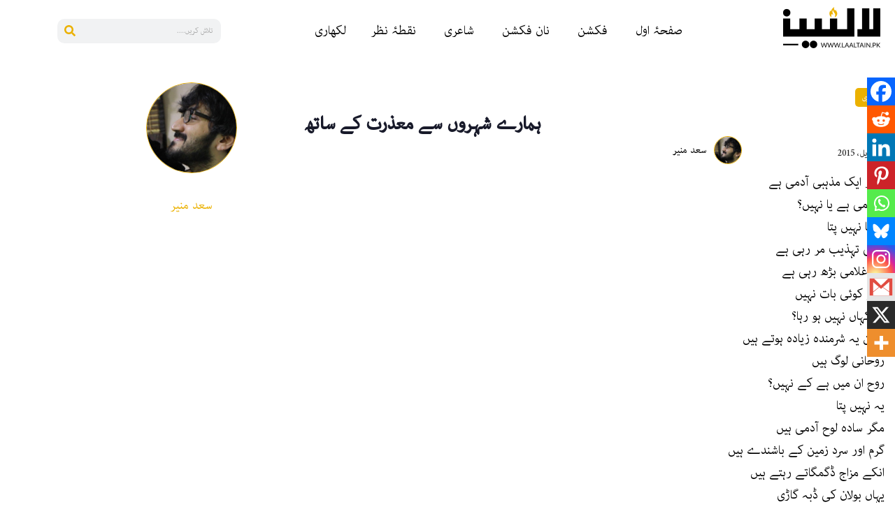

--- FILE ---
content_type: text/html; charset=UTF-8
request_url: https://laaltain.pk/%DB%81%D9%85%D8%A7%D8%B1%DB%92-%D8%B4%DB%81%D8%B1%D9%88%DA%BA-%D8%B3%DB%92-%D9%85%D8%B9%D8%B0%D8%B1%D8%AA-%DA%A9%DB%92-%D8%B3%D8%A7%D8%AA%DA%BE/
body_size: 30659
content:
<!DOCTYPE html><html lang="en"><head><script data-no-optimize="1">var litespeed_docref=sessionStorage.getItem("litespeed_docref");litespeed_docref&&(Object.defineProperty(document,"referrer",{get:function(){return litespeed_docref}}),sessionStorage.removeItem("litespeed_docref"));</script> <meta charset="UTF-8" /><meta name="viewport" content="width=device-width, initial-scale=1" /><link rel="profile" href="http://gmpg.org/xfn/11" /><link rel="pingback" href="https://laaltain.pk/xmlrpc.php" /><meta name='robots' content='index, follow, max-image-preview:large, max-snippet:-1, max-video-preview:-1' /><title>ہمارے شہروں سے معذرت کے ساتھ - Laaltain</title><link rel="canonical" href="https://laaltain.pk/ہمارے-شہروں-سے-معذرت-کے-ساتھ/" /><meta property="og:locale" content="en_US" /><meta property="og:type" content="article" /><meta property="og:title" content="ہمارے شہروں سے معذرت کے ساتھ - Laaltain" /><meta property="og:description" content="لاہور ایک مذہبی آدمی ہے اسلامی ہے یا نہیں؟  اسکا نہیں پتا انکی تہذیب مر رہی ہے" /><meta property="og:url" content="https://laaltain.pk/ہمارے-شہروں-سے-معذرت-کے-ساتھ/" /><meta property="og:site_name" content="Laaltain" /><meta property="article:publisher" content="https://www.facebook.com/laaltain" /><meta property="article:published_time" content="2015-04-28T10:40:35+00:00" /><meta property="article:modified_time" content="2015-04-29T09:20:30+00:00" /><meta name="author" content="سعد منیر" /><meta name="twitter:card" content="summary_large_image" /><meta name="twitter:creator" content="@laaltain" /><meta name="twitter:site" content="@laaltain" /><meta name="twitter:label1" content="Written by" /><meta name="twitter:data1" content="سعد منیر" /> <script type="application/ld+json" class="yoast-schema-graph">{"@context":"https://schema.org","@graph":[{"@type":"Article","@id":"https://laaltain.pk/%db%81%d9%85%d8%a7%d8%b1%db%92-%d8%b4%db%81%d8%b1%d9%88%da%ba-%d8%b3%db%92-%d9%85%d8%b9%d8%b0%d8%b1%d8%aa-%da%a9%db%92-%d8%b3%d8%a7%d8%aa%da%be/#article","isPartOf":{"@id":"https://laaltain.pk/%db%81%d9%85%d8%a7%d8%b1%db%92-%d8%b4%db%81%d8%b1%d9%88%da%ba-%d8%b3%db%92-%d9%85%d8%b9%d8%b0%d8%b1%d8%aa-%da%a9%db%92-%d8%b3%d8%a7%d8%aa%da%be/"},"author":{"@id":"https://laaltain.pk/#/schema/person/202c8add237d54556f0c3530de7a0fbc"},"headline":"ہمارے شہروں سے معذرت کے ساتھ","datePublished":"2015-04-28T10:40:35+00:00","dateModified":"2015-04-29T09:20:30+00:00","mainEntityOfPage":{"@id":"https://laaltain.pk/%db%81%d9%85%d8%a7%d8%b1%db%92-%d8%b4%db%81%d8%b1%d9%88%da%ba-%d8%b3%db%92-%d9%85%d8%b9%d8%b0%d8%b1%d8%aa-%da%a9%db%92-%d8%b3%d8%a7%d8%aa%da%be/"},"wordCount":3,"commentCount":0,"publisher":{"@id":"https://laaltain.pk/#organization"},"keywords":["شہر"],"articleSection":["شاعری"],"inLanguage":"en","potentialAction":[{"@type":"CommentAction","name":"Comment","target":["https://laaltain.pk/%db%81%d9%85%d8%a7%d8%b1%db%92-%d8%b4%db%81%d8%b1%d9%88%da%ba-%d8%b3%db%92-%d9%85%d8%b9%d8%b0%d8%b1%d8%aa-%da%a9%db%92-%d8%b3%d8%a7%d8%aa%da%be/#respond"]}]},{"@type":"WebPage","@id":"https://laaltain.pk/%db%81%d9%85%d8%a7%d8%b1%db%92-%d8%b4%db%81%d8%b1%d9%88%da%ba-%d8%b3%db%92-%d9%85%d8%b9%d8%b0%d8%b1%d8%aa-%da%a9%db%92-%d8%b3%d8%a7%d8%aa%da%be/","url":"https://laaltain.pk/%db%81%d9%85%d8%a7%d8%b1%db%92-%d8%b4%db%81%d8%b1%d9%88%da%ba-%d8%b3%db%92-%d9%85%d8%b9%d8%b0%d8%b1%d8%aa-%da%a9%db%92-%d8%b3%d8%a7%d8%aa%da%be/","name":"ہمارے شہروں سے معذرت کے ساتھ - Laaltain","isPartOf":{"@id":"https://laaltain.pk/#website"},"datePublished":"2015-04-28T10:40:35+00:00","dateModified":"2015-04-29T09:20:30+00:00","breadcrumb":{"@id":"https://laaltain.pk/%db%81%d9%85%d8%a7%d8%b1%db%92-%d8%b4%db%81%d8%b1%d9%88%da%ba-%d8%b3%db%92-%d9%85%d8%b9%d8%b0%d8%b1%d8%aa-%da%a9%db%92-%d8%b3%d8%a7%d8%aa%da%be/#breadcrumb"},"inLanguage":"en","potentialAction":[{"@type":"ReadAction","target":["https://laaltain.pk/%db%81%d9%85%d8%a7%d8%b1%db%92-%d8%b4%db%81%d8%b1%d9%88%da%ba-%d8%b3%db%92-%d9%85%d8%b9%d8%b0%d8%b1%d8%aa-%da%a9%db%92-%d8%b3%d8%a7%d8%aa%da%be/"]}],"author":{"@id":"https://laaltain.pk/#/schema/person/202c8add237d54556f0c3530de7a0fbc"}},{"@type":"BreadcrumbList","@id":"https://laaltain.pk/%db%81%d9%85%d8%a7%d8%b1%db%92-%d8%b4%db%81%d8%b1%d9%88%da%ba-%d8%b3%db%92-%d9%85%d8%b9%d8%b0%d8%b1%d8%aa-%da%a9%db%92-%d8%b3%d8%a7%d8%aa%da%be/#breadcrumb","itemListElement":[{"@type":"ListItem","position":1,"name":"Home","item":"https://laaltain.pk/"},{"@type":"ListItem","position":2,"name":"ہمارے شہروں سے معذرت کے ساتھ"}]},{"@type":"WebSite","@id":"https://laaltain.pk/#website","url":"https://laaltain.pk/","name":"Laaltain","description":"Pakistan's First Bilingual Youth Magazine","publisher":{"@id":"https://laaltain.pk/#organization"},"potentialAction":[{"@type":"SearchAction","target":{"@type":"EntryPoint","urlTemplate":"https://laaltain.pk/?s={search_term_string}"},"query-input":{"@type":"PropertyValueSpecification","valueRequired":true,"valueName":"search_term_string"}}],"inLanguage":"en"},{"@type":"Organization","@id":"https://laaltain.pk/#organization","name":"Laaltain","url":"https://laaltain.pk/","logo":{"@type":"ImageObject","inLanguage":"en","@id":"https://laaltain.pk/#/schema/logo/image/","url":"https://laaltain.pk/wp-content/uploads/2024/04/Laaltain-Black-1.png","contentUrl":"https://laaltain.pk/wp-content/uploads/2024/04/Laaltain-Black-1.png","width":139,"height":59,"caption":"Laaltain"},"image":{"@id":"https://laaltain.pk/#/schema/logo/image/"},"sameAs":["https://www.facebook.com/laaltain","https://x.com/laaltain"]},{"@type":"Person","@id":"https://laaltain.pk/#/schema/person/202c8add237d54556f0c3530de7a0fbc","name":"سعد منیر","image":{"@type":"ImageObject","inLanguage":"en","@id":"https://laaltain.pk/#/schema/person/image/3d66bee96e894ee94762387169ef66a1","url":"https://laaltain.pk/wp-content/uploads/2024/05/Saad-Munir.jpg","contentUrl":"https://laaltain.pk/wp-content/uploads/2024/05/Saad-Munir.jpg","caption":"سعد منیر"},"url":"https://laaltain.pk/author/saad-munir/"}]}</script> <link rel='dns-prefetch' href='//www.googletagmanager.com' /><link rel="alternate" type="application/rss+xml" title="Laaltain &raquo; Feed" href="https://laaltain.pk/feed/" /><link rel="alternate" type="application/rss+xml" title="Laaltain &raquo; Comments Feed" href="https://laaltain.pk/comments/feed/" /><link rel="alternate" type="application/rss+xml" title="Laaltain &raquo; ہمارے شہروں سے معذرت کے ساتھ Comments Feed" href="https://laaltain.pk/%db%81%d9%85%d8%a7%d8%b1%db%92-%d8%b4%db%81%d8%b1%d9%88%da%ba-%d8%b3%db%92-%d9%85%d8%b9%d8%b0%d8%b1%d8%aa-%da%a9%db%92-%d8%b3%d8%a7%d8%aa%da%be/feed/" /><link rel="alternate" title="oEmbed (JSON)" type="application/json+oembed" href="https://laaltain.pk/wp-json/oembed/1.0/embed?url=https%3A%2F%2Flaaltain.pk%2F%25db%2581%25d9%2585%25d8%25a7%25d8%25b1%25db%2592-%25d8%25b4%25db%2581%25d8%25b1%25d9%2588%25da%25ba-%25d8%25b3%25db%2592-%25d9%2585%25d8%25b9%25d8%25b0%25d8%25b1%25d8%25aa-%25da%25a9%25db%2592-%25d8%25b3%25d8%25a7%25d8%25aa%25da%25be%2F" /><link rel="alternate" title="oEmbed (XML)" type="text/xml+oembed" href="https://laaltain.pk/wp-json/oembed/1.0/embed?url=https%3A%2F%2Flaaltain.pk%2F%25db%2581%25d9%2585%25d8%25a7%25d8%25b1%25db%2592-%25d8%25b4%25db%2581%25d8%25b1%25d9%2588%25da%25ba-%25d8%25b3%25db%2592-%25d9%2585%25d8%25b9%25d8%25b0%25d8%25b1%25d8%25aa-%25da%25a9%25db%2592-%25d8%25b3%25d8%25a7%25d8%25aa%25da%25be%2F&#038;format=xml" /><style id='wp-img-auto-sizes-contain-inline-css'>img:is([sizes=auto i],[sizes^="auto," i]){contain-intrinsic-size:3000px 1500px}
/*# sourceURL=wp-img-auto-sizes-contain-inline-css */</style><link data-optimized="2" rel="stylesheet" href="https://laaltain.pk/wp-content/litespeed/css/25c554b751884d9c990663597d643652.css?ver=dac61" /><style id='global-styles-inline-css'>:root{--wp--preset--aspect-ratio--square: 1;--wp--preset--aspect-ratio--4-3: 4/3;--wp--preset--aspect-ratio--3-4: 3/4;--wp--preset--aspect-ratio--3-2: 3/2;--wp--preset--aspect-ratio--2-3: 2/3;--wp--preset--aspect-ratio--16-9: 16/9;--wp--preset--aspect-ratio--9-16: 9/16;--wp--preset--color--black: #000000;--wp--preset--color--cyan-bluish-gray: #abb8c3;--wp--preset--color--white: #ffffff;--wp--preset--color--pale-pink: #f78da7;--wp--preset--color--vivid-red: #cf2e2e;--wp--preset--color--luminous-vivid-orange: #ff6900;--wp--preset--color--luminous-vivid-amber: #fcb900;--wp--preset--color--light-green-cyan: #7bdcb5;--wp--preset--color--vivid-green-cyan: #00d084;--wp--preset--color--pale-cyan-blue: #8ed1fc;--wp--preset--color--vivid-cyan-blue: #0693e3;--wp--preset--color--vivid-purple: #9b51e0;--wp--preset--gradient--vivid-cyan-blue-to-vivid-purple: linear-gradient(135deg,rgb(6,147,227) 0%,rgb(155,81,224) 100%);--wp--preset--gradient--light-green-cyan-to-vivid-green-cyan: linear-gradient(135deg,rgb(122,220,180) 0%,rgb(0,208,130) 100%);--wp--preset--gradient--luminous-vivid-amber-to-luminous-vivid-orange: linear-gradient(135deg,rgb(252,185,0) 0%,rgb(255,105,0) 100%);--wp--preset--gradient--luminous-vivid-orange-to-vivid-red: linear-gradient(135deg,rgb(255,105,0) 0%,rgb(207,46,46) 100%);--wp--preset--gradient--very-light-gray-to-cyan-bluish-gray: linear-gradient(135deg,rgb(238,238,238) 0%,rgb(169,184,195) 100%);--wp--preset--gradient--cool-to-warm-spectrum: linear-gradient(135deg,rgb(74,234,220) 0%,rgb(151,120,209) 20%,rgb(207,42,186) 40%,rgb(238,44,130) 60%,rgb(251,105,98) 80%,rgb(254,248,76) 100%);--wp--preset--gradient--blush-light-purple: linear-gradient(135deg,rgb(255,206,236) 0%,rgb(152,150,240) 100%);--wp--preset--gradient--blush-bordeaux: linear-gradient(135deg,rgb(254,205,165) 0%,rgb(254,45,45) 50%,rgb(107,0,62) 100%);--wp--preset--gradient--luminous-dusk: linear-gradient(135deg,rgb(255,203,112) 0%,rgb(199,81,192) 50%,rgb(65,88,208) 100%);--wp--preset--gradient--pale-ocean: linear-gradient(135deg,rgb(255,245,203) 0%,rgb(182,227,212) 50%,rgb(51,167,181) 100%);--wp--preset--gradient--electric-grass: linear-gradient(135deg,rgb(202,248,128) 0%,rgb(113,206,126) 100%);--wp--preset--gradient--midnight: linear-gradient(135deg,rgb(2,3,129) 0%,rgb(40,116,252) 100%);--wp--preset--font-size--small: 13px;--wp--preset--font-size--medium: 20px;--wp--preset--font-size--large: 36px;--wp--preset--font-size--x-large: 42px;--wp--preset--spacing--20: 0.44rem;--wp--preset--spacing--30: 0.67rem;--wp--preset--spacing--40: 1rem;--wp--preset--spacing--50: 1.5rem;--wp--preset--spacing--60: 2.25rem;--wp--preset--spacing--70: 3.38rem;--wp--preset--spacing--80: 5.06rem;--wp--preset--shadow--natural: 6px 6px 9px rgba(0, 0, 0, 0.2);--wp--preset--shadow--deep: 12px 12px 50px rgba(0, 0, 0, 0.4);--wp--preset--shadow--sharp: 6px 6px 0px rgba(0, 0, 0, 0.2);--wp--preset--shadow--outlined: 6px 6px 0px -3px rgb(255, 255, 255), 6px 6px rgb(0, 0, 0);--wp--preset--shadow--crisp: 6px 6px 0px rgb(0, 0, 0);}:root { --wp--style--global--content-size: 800px;--wp--style--global--wide-size: 1200px; }:where(body) { margin: 0; }.wp-site-blocks > .alignleft { float: left; margin-right: 2em; }.wp-site-blocks > .alignright { float: right; margin-left: 2em; }.wp-site-blocks > .aligncenter { justify-content: center; margin-left: auto; margin-right: auto; }:where(.wp-site-blocks) > * { margin-block-start: 24px; margin-block-end: 0; }:where(.wp-site-blocks) > :first-child { margin-block-start: 0; }:where(.wp-site-blocks) > :last-child { margin-block-end: 0; }:root { --wp--style--block-gap: 24px; }:root :where(.is-layout-flow) > :first-child{margin-block-start: 0;}:root :where(.is-layout-flow) > :last-child{margin-block-end: 0;}:root :where(.is-layout-flow) > *{margin-block-start: 24px;margin-block-end: 0;}:root :where(.is-layout-constrained) > :first-child{margin-block-start: 0;}:root :where(.is-layout-constrained) > :last-child{margin-block-end: 0;}:root :where(.is-layout-constrained) > *{margin-block-start: 24px;margin-block-end: 0;}:root :where(.is-layout-flex){gap: 24px;}:root :where(.is-layout-grid){gap: 24px;}.is-layout-flow > .alignleft{float: left;margin-inline-start: 0;margin-inline-end: 2em;}.is-layout-flow > .alignright{float: right;margin-inline-start: 2em;margin-inline-end: 0;}.is-layout-flow > .aligncenter{margin-left: auto !important;margin-right: auto !important;}.is-layout-constrained > .alignleft{float: left;margin-inline-start: 0;margin-inline-end: 2em;}.is-layout-constrained > .alignright{float: right;margin-inline-start: 2em;margin-inline-end: 0;}.is-layout-constrained > .aligncenter{margin-left: auto !important;margin-right: auto !important;}.is-layout-constrained > :where(:not(.alignleft):not(.alignright):not(.alignfull)){max-width: var(--wp--style--global--content-size);margin-left: auto !important;margin-right: auto !important;}.is-layout-constrained > .alignwide{max-width: var(--wp--style--global--wide-size);}body .is-layout-flex{display: flex;}.is-layout-flex{flex-wrap: wrap;align-items: center;}.is-layout-flex > :is(*, div){margin: 0;}body .is-layout-grid{display: grid;}.is-layout-grid > :is(*, div){margin: 0;}body{padding-top: 0px;padding-right: 0px;padding-bottom: 0px;padding-left: 0px;}a:where(:not(.wp-element-button)){text-decoration: underline;}:root :where(.wp-element-button, .wp-block-button__link){background-color: #32373c;border-width: 0;color: #fff;font-family: inherit;font-size: inherit;font-style: inherit;font-weight: inherit;letter-spacing: inherit;line-height: inherit;padding-top: calc(0.667em + 2px);padding-right: calc(1.333em + 2px);padding-bottom: calc(0.667em + 2px);padding-left: calc(1.333em + 2px);text-decoration: none;text-transform: inherit;}.has-black-color{color: var(--wp--preset--color--black) !important;}.has-cyan-bluish-gray-color{color: var(--wp--preset--color--cyan-bluish-gray) !important;}.has-white-color{color: var(--wp--preset--color--white) !important;}.has-pale-pink-color{color: var(--wp--preset--color--pale-pink) !important;}.has-vivid-red-color{color: var(--wp--preset--color--vivid-red) !important;}.has-luminous-vivid-orange-color{color: var(--wp--preset--color--luminous-vivid-orange) !important;}.has-luminous-vivid-amber-color{color: var(--wp--preset--color--luminous-vivid-amber) !important;}.has-light-green-cyan-color{color: var(--wp--preset--color--light-green-cyan) !important;}.has-vivid-green-cyan-color{color: var(--wp--preset--color--vivid-green-cyan) !important;}.has-pale-cyan-blue-color{color: var(--wp--preset--color--pale-cyan-blue) !important;}.has-vivid-cyan-blue-color{color: var(--wp--preset--color--vivid-cyan-blue) !important;}.has-vivid-purple-color{color: var(--wp--preset--color--vivid-purple) !important;}.has-black-background-color{background-color: var(--wp--preset--color--black) !important;}.has-cyan-bluish-gray-background-color{background-color: var(--wp--preset--color--cyan-bluish-gray) !important;}.has-white-background-color{background-color: var(--wp--preset--color--white) !important;}.has-pale-pink-background-color{background-color: var(--wp--preset--color--pale-pink) !important;}.has-vivid-red-background-color{background-color: var(--wp--preset--color--vivid-red) !important;}.has-luminous-vivid-orange-background-color{background-color: var(--wp--preset--color--luminous-vivid-orange) !important;}.has-luminous-vivid-amber-background-color{background-color: var(--wp--preset--color--luminous-vivid-amber) !important;}.has-light-green-cyan-background-color{background-color: var(--wp--preset--color--light-green-cyan) !important;}.has-vivid-green-cyan-background-color{background-color: var(--wp--preset--color--vivid-green-cyan) !important;}.has-pale-cyan-blue-background-color{background-color: var(--wp--preset--color--pale-cyan-blue) !important;}.has-vivid-cyan-blue-background-color{background-color: var(--wp--preset--color--vivid-cyan-blue) !important;}.has-vivid-purple-background-color{background-color: var(--wp--preset--color--vivid-purple) !important;}.has-black-border-color{border-color: var(--wp--preset--color--black) !important;}.has-cyan-bluish-gray-border-color{border-color: var(--wp--preset--color--cyan-bluish-gray) !important;}.has-white-border-color{border-color: var(--wp--preset--color--white) !important;}.has-pale-pink-border-color{border-color: var(--wp--preset--color--pale-pink) !important;}.has-vivid-red-border-color{border-color: var(--wp--preset--color--vivid-red) !important;}.has-luminous-vivid-orange-border-color{border-color: var(--wp--preset--color--luminous-vivid-orange) !important;}.has-luminous-vivid-amber-border-color{border-color: var(--wp--preset--color--luminous-vivid-amber) !important;}.has-light-green-cyan-border-color{border-color: var(--wp--preset--color--light-green-cyan) !important;}.has-vivid-green-cyan-border-color{border-color: var(--wp--preset--color--vivid-green-cyan) !important;}.has-pale-cyan-blue-border-color{border-color: var(--wp--preset--color--pale-cyan-blue) !important;}.has-vivid-cyan-blue-border-color{border-color: var(--wp--preset--color--vivid-cyan-blue) !important;}.has-vivid-purple-border-color{border-color: var(--wp--preset--color--vivid-purple) !important;}.has-vivid-cyan-blue-to-vivid-purple-gradient-background{background: var(--wp--preset--gradient--vivid-cyan-blue-to-vivid-purple) !important;}.has-light-green-cyan-to-vivid-green-cyan-gradient-background{background: var(--wp--preset--gradient--light-green-cyan-to-vivid-green-cyan) !important;}.has-luminous-vivid-amber-to-luminous-vivid-orange-gradient-background{background: var(--wp--preset--gradient--luminous-vivid-amber-to-luminous-vivid-orange) !important;}.has-luminous-vivid-orange-to-vivid-red-gradient-background{background: var(--wp--preset--gradient--luminous-vivid-orange-to-vivid-red) !important;}.has-very-light-gray-to-cyan-bluish-gray-gradient-background{background: var(--wp--preset--gradient--very-light-gray-to-cyan-bluish-gray) !important;}.has-cool-to-warm-spectrum-gradient-background{background: var(--wp--preset--gradient--cool-to-warm-spectrum) !important;}.has-blush-light-purple-gradient-background{background: var(--wp--preset--gradient--blush-light-purple) !important;}.has-blush-bordeaux-gradient-background{background: var(--wp--preset--gradient--blush-bordeaux) !important;}.has-luminous-dusk-gradient-background{background: var(--wp--preset--gradient--luminous-dusk) !important;}.has-pale-ocean-gradient-background{background: var(--wp--preset--gradient--pale-ocean) !important;}.has-electric-grass-gradient-background{background: var(--wp--preset--gradient--electric-grass) !important;}.has-midnight-gradient-background{background: var(--wp--preset--gradient--midnight) !important;}.has-small-font-size{font-size: var(--wp--preset--font-size--small) !important;}.has-medium-font-size{font-size: var(--wp--preset--font-size--medium) !important;}.has-large-font-size{font-size: var(--wp--preset--font-size--large) !important;}.has-x-large-font-size{font-size: var(--wp--preset--font-size--x-large) !important;}
:root :where(.wp-block-pullquote){font-size: 1.5em;line-height: 1.6;}
/*# sourceURL=global-styles-inline-css */</style><style id='heateor_sss_frontend_css-inline-css'>.heateor_sss_button_instagram span.heateor_sss_svg,a.heateor_sss_instagram span.heateor_sss_svg{background:radial-gradient(circle at 30% 107%,#fdf497 0,#fdf497 5%,#fd5949 45%,#d6249f 60%,#285aeb 90%)}.heateor_sss_horizontal_sharing .heateor_sss_svg,.heateor_sss_standard_follow_icons_container .heateor_sss_svg{color:#fff;border-width:0px;border-style:solid;border-color:transparent}.heateor_sss_horizontal_sharing .heateorSssTCBackground{color:#666}.heateor_sss_horizontal_sharing span.heateor_sss_svg:hover,.heateor_sss_standard_follow_icons_container span.heateor_sss_svg:hover{border-color:transparent;}.heateor_sss_vertical_sharing span.heateor_sss_svg,.heateor_sss_floating_follow_icons_container span.heateor_sss_svg{color:#fff;border-width:0px;border-style:solid;border-color:transparent;}.heateor_sss_vertical_sharing .heateorSssTCBackground{color:#666;}.heateor_sss_vertical_sharing span.heateor_sss_svg:hover,.heateor_sss_floating_follow_icons_container span.heateor_sss_svg:hover{border-color:transparent;}@media screen and (max-width:783px) {.heateor_sss_vertical_sharing{display:none!important}}div.heateor_sss_mobile_footer{display:none;}@media screen and (max-width:783px){div.heateor_sss_bottom_sharing .heateorSssTCBackground{background-color:white}div.heateor_sss_bottom_sharing{width:100%!important;left:0!important;}div.heateor_sss_bottom_sharing a{width:10% !important;}div.heateor_sss_bottom_sharing .heateor_sss_svg{width: 100% !important;}div.heateor_sss_bottom_sharing div.heateorSssTotalShareCount{font-size:1em!important;line-height:28px!important}div.heateor_sss_bottom_sharing div.heateorSssTotalShareText{font-size:.7em!important;line-height:0px!important}div.heateor_sss_mobile_footer{display:block;height:40px;}.heateor_sss_bottom_sharing{padding:0!important;display:block!important;width:auto!important;bottom:-2px!important;top: auto!important;}.heateor_sss_bottom_sharing .heateor_sss_square_count{line-height:inherit;}.heateor_sss_bottom_sharing .heateorSssSharingArrow{display:none;}.heateor_sss_bottom_sharing .heateorSssTCBackground{margin-right:1.1em!important}}
/*# sourceURL=heateor_sss_frontend_css-inline-css */</style><style id='wp-typography-custom-inline-css'>sub, sup{font-size: 75%;line-height: 100%}sup{vertical-align: 60%}sub{vertical-align: -10%}.amp{font-family: Baskerville, "Goudy Old Style", Palatino, "Book Antiqua", "Warnock Pro", serif;font-size: 1.1em;font-style: italic;font-weight: normal;line-height: 1em}.caps{font-size: 90%}.dquo{margin-left: -0.4em}.quo{margin-left: -0.2em}.pull-single{margin-left: -0.15em}.push-single{margin-right: 0.15em}.pull-double{margin-left: -0.38em}.push-double{margin-right: 0.38em}
/*# sourceURL=wp-typography-custom-inline-css */</style><style id='wp-typography-safari-font-workaround-inline-css'>body {-webkit-font-feature-settings: "liga";font-feature-settings: "liga";-ms-font-feature-settings: normal;}
/*# sourceURL=wp-typography-safari-font-workaround-inline-css */</style> <script type="litespeed/javascript" data-src="https://laaltain.pk/wp-includes/js/jquery/jquery.min.js" id="jquery-core-js"></script> <script id="jquery-js-after" type="litespeed/javascript">!function($){"use strict";$(document).ready(function(){$(this).scrollTop()>100&&$(".hfe-scroll-to-top-wrap").removeClass("hfe-scroll-to-top-hide"),$(window).scroll(function(){$(this).scrollTop()<100?$(".hfe-scroll-to-top-wrap").fadeOut(300):$(".hfe-scroll-to-top-wrap").fadeIn(300)}),$(".hfe-scroll-to-top-wrap").on("click",function(){$("html, body").animate({scrollTop:0},300);return!1})})}(jQuery);!function($){'use strict';$(document).ready(function(){var bar=$('.hfe-reading-progress-bar');if(!bar.length)return;$(window).on('scroll',function(){var s=$(window).scrollTop(),d=$(document).height()-$(window).height(),p=d?s/d*100:0;bar.css('width',p+'%')})})}(jQuery)</script> <link rel="https://api.w.org/" href="https://laaltain.pk/wp-json/" /><link rel="alternate" title="JSON" type="application/json" href="https://laaltain.pk/wp-json/wp/v2/posts/10723" /><link rel="EditURI" type="application/rsd+xml" title="RSD" href="https://laaltain.pk/xmlrpc.php?rsd" /><link rel='shortlink' href='https://laaltain.pk/?p=10723' />
 <script type="litespeed/javascript">document.addEventListener("DOMContentLiteSpeedLoaded",function(){const commentTitle=document.querySelector('#comments .title-comments');if(commentTitle){commentTitle.textContent='تبصرے'}
const modifyLinks=document.querySelectorAll('#comments .comment-edit-link');modifyLinks.forEach(modify=>{modify.textContent='ترمیم کریں'});const dateFields=document.querySelectorAll('#comments .comment-metadata time');const urduMonths=['جنوری','فروری','مارچ','اپریل','مئی','جون','جولائی','اگست','ستمبر','اکتوبر','نومبر','دسمبر'];dateFields.forEach(field=>{const dateObject=new Date(field.getAttribute('datetime'));const urduDay=dateObject.getDate();const urduMonth=urduMonths[dateObject.getMonth()];const urduYear=dateObject.getFullYear();const urduTime=dateObject.toLocaleTimeString('ur-PK',{hour:'2-digit',minute:'2-digit'});field.textContent=`${urduDay} ${urduMonth}، ${urduYear} بوقت ${urduTime}`});const userAuthText=document.querySelector('#comments .logged-in-as');if(userAuthText){userAuthText.innerHTML=userAuthText.innerHTML.replace('Logged in as','بطور لاگ ان').replace('Edit your profile','اپنے پروفائل میں ترمیم کریں').replace('Log out?','لاگ آؤٹ؟')}})</script> 
 <script type="litespeed/javascript">document.addEventListener('DOMContentLiteSpeedLoaded',function(){if(window.location.href.includes("laaltain.pk/contribute_contact")){console.log("Running on allowed URL");const waitForElement=(selector,callback)=>{const interval=setInterval(()=>{const element=document.querySelector(selector);if(element){clearInterval(interval);callback(element)}},100)};waitForElement('#form-field-avatar',()=>{const fileLabel=document.querySelector('label[for="form-field-avatar"]');const fileInput=document.getElementById('form-field-avatar');if(fileLabel&&fileInput){fileLabel.textContent="اپنی تصویر منتخب کریں";const customFileButton=document.createElement('span');const fileNameDisplay=document.createElement('span');customFileButton.textContent="فائل اپ لوڈ کریں";customFileButton.style.backgroundColor='#EBB100';customFileButton.style.color='white';customFileButton.style.padding='8px 16px';customFileButton.style.cursor='pointer';customFileButton.style.borderRadius='5px';customFileButton.style.marginRight='10px';fileNameDisplay.textContent="کوئی فائل منتخب نہیں ہوئی";fileNameDisplay.style.fontFamily='"Adobe Arabic", sans-serif';fileNameDisplay.style.color='#333';fileNameDisplay.style.paddingRight='10px';fileInput.parentNode.insertBefore(customFileButton,fileInput);fileInput.parentNode.insertBefore(fileNameDisplay,fileInput.nextSibling);fileInput.style.display='none';customFileButton.addEventListener('click',function(){fileInput.click()});fileInput.addEventListener('change',function(){if(fileInput.files.length>0){fileNameDisplay.textContent=fileInput.files[0].name}else{fileNameDisplay.textContent="کوئی فائل منتخب نہیں ہوئی"}})}else{console.error("File input or label not found")}})}else{console.log("Script not running on the allowed URL")}})</script> <meta name="generator" content="Site Kit by Google 1.170.0" /><meta name="description" content="لاہور ایک مذہبی آدمی ہے
اسلامی ہے یا نہیں؟
اسکا نہیں پتا
انکی تہذیب مر رہی ہے"><meta name="generator" content="Elementor 3.34.1; features: e_font_icon_svg, additional_custom_breakpoints; settings: css_print_method-external, google_font-enabled, font_display-swap"><style>.e-con.e-parent:nth-of-type(n+4):not(.e-lazyloaded):not(.e-no-lazyload),
				.e-con.e-parent:nth-of-type(n+4):not(.e-lazyloaded):not(.e-no-lazyload) * {
					background-image: none !important;
				}
				@media screen and (max-height: 1024px) {
					.e-con.e-parent:nth-of-type(n+3):not(.e-lazyloaded):not(.e-no-lazyload),
					.e-con.e-parent:nth-of-type(n+3):not(.e-lazyloaded):not(.e-no-lazyload) * {
						background-image: none !important;
					}
				}
				@media screen and (max-height: 640px) {
					.e-con.e-parent:nth-of-type(n+2):not(.e-lazyloaded):not(.e-no-lazyload),
					.e-con.e-parent:nth-of-type(n+2):not(.e-lazyloaded):not(.e-no-lazyload) * {
						background-image: none !important;
					}
				}</style><link rel="icon" href="https://laaltain.pk/wp-content/uploads/2024/04/Laaltain-Black-1.png" sizes="32x32" /><link rel="icon" href="https://laaltain.pk/wp-content/uploads/2024/04/Laaltain-Black-1.png" sizes="192x192" /><link rel="apple-touch-icon" href="https://laaltain.pk/wp-content/uploads/2024/04/Laaltain-Black-1.png" /><meta name="msapplication-TileImage" content="https://laaltain.pk/wp-content/uploads/2024/04/Laaltain-Black-1.png" /><style id="wp-custom-css">.elementor-29199 .elementor-element.elementor-element-3eace0c {
	color: #232323 !important;
}

.menu-item a.hfe-menu-item:hover, .menu-item a.hfe-menu-item {
	border-radius: 5px;
}

.elementor-element.elementor-element-96acfee {
	font-size: 20px !important;
}


@media only screen and (max-width: 600px) {
  .elementor-shortcode {
    font-size: 20px !important;
		
  }
}

.elementor-button-wrapper a {
	background-color: #EBB100 !important;
	color: #fff;
	border-radius: 5px;
	padding: 5px 10px;
	margin-left: 5px;
}

.elementor-icon-list-icon {
	margin-left: 5px;
}

@media only screen and (max-width: 600px) {
  .styled-first-word {
   
    font-size: 40px;
    margin-top: 20px;

  }
}

.um .um-field-label {
	text-align:right;
}

.um .um-form input[type="text"], .um .um-form input[type="password"] {
	border: 1px solid #232323 !important;
}

.um .um-form input[type="text"]:focus,
.um .um-form input[type="password"]:focus {
	border: 1px solid #EBB100 !important;
}

.um input[type="submit"].um-button {
	background-color: #DDB744;
}

.um input[type="submit"].um-button:hover {
	background-color: #EBB100;
}

.um .um-button.um-alt {
	background-color: #232323;
	color: #DDB744;
}


.um .um-button.um-alt:hover {
	background-color: #000;
	color: #DDB744;
}

.elementor-kit-26741 h5 {
	color: #EBB100;
	font-size: 30px;
	font-weight: 700;
}
.pp-multiple-authors-index .author-index-navigation {
	color: #000;
	font-weight: 500;
}

.pp-multiple-authors-index .author-index-navigation .page-item.active {
	background-color: #EBB100;
	border-radius: 10px;
	
}
.pp-multiple-authors-index .author-index-navigation .page-item.active > a {
	color: #fff !important;
}



.elementor-26818 .elementor-element.elementor-element-6b61a0a .menu-item a.hfe-menu-item {
	margin-right: 5px;
}

.elementor-element-764d9b8  .pp-multiple-authors-boxes-ul {
    display: flex;
    flex-wrap: wrap;
    justify-content: space-between;
   
}

.elementor-element-764d9b8  .pp-multiple-authors-boxes-li {
    width: calc(33.33% - 10px); 
    margin-right: 10px; 
}
.pp-author-boxes-name.multiple-authors-name a {
	color: #000 !important;
}
.pp-author-boxes-name.multiple-authors-name a:hover {
	color: #ebb100 !important;
}

body .pp-multiple-authors-boxes-wrapper.pp-multiple-authors-layout-boxed.multiple-authors-target-widget .ppma-author-user_email-profile-data {
	background-color: #ebb100 !important;
}


body .pp-multiple-authors-boxes-wrapper.pp-multiple-authors-layout-boxed.multiple-authors-target-widget .pp-author-boxes-meta a {
	background-color: #ebb100 !important;
}


.pp-author-boxes-description.multiple-authors-description {
	font-size: 14px !important;
}

.widget-title.box-header-title {
	display: none;
}
.author-boxes-footer-navigation {
	margin-bottom: 0px !important;
}

/* General responsiveness for PublishPress Authors */
.ppma-author-box {
    display: flex;
    flex-wrap: wrap;
    justify-content: center;
}

.ppma-author-box .ppma-author {
    flex: 1 1 100%;
    max-width: 100%;
    margin: 10px;
}

@media (min-width: 768px) and (max-width: 1024px) {
  .pp-multiple-authors-boxes-li {
    flex: 0 0 50%; /* 2 items per row */
  }
}

/* Mobile: show 1 item per row */
@media (max-width: 767px) {
  .pp-multiple-authors-boxes-li {
    flex: 0 0 100%; /* 1 item per row */
  }
	.elementor-element-764d9b8  .pp-multiple-authors-boxes-ul {
		padding-left: 25px;
		padding-right: 10px;
	}
	.hfe-nav-menu__layout-horizontal {
		left: -20px !important;
	}
	.elementor-element-dbe9fb8 {
		margin-top: 20px
	}
	.elementor-post-info{
	margin-top:8px !important;
}
	/* Response */
	#comments .title-comments{
		display: none;
	}
}


/* General Styles */
.comments-area {
    font-family: "Adobe Arabic", Sans-serif;
    background: #f9f9f9;
    padding: 20px;
    border-radius: 8px;
    box-shadow: 0 2px 10px rgba(0, 0, 0, 0.1);
    margin-top: 30px;
}

.comment-reply-title {
    font-size: 24px;
    margin-bottom: 20px;
    color: #333;
    font-weight: bold;
    text-align: center;
}

.comment-notes {
    font-size: 14px;
    color: #555;
    margin-bottom: 15px;
}

.comment-notes .required, .comments-area .required {
    color: red;
    font-weight: bold;
}

/* Input and Textarea Styles */
.comment-form-comment textarea,
.comment-form-author input,
.comment-form-email input,
.comment-form-url input {
    width: 100%;
    padding: 12px;
    margin-bottom: 15px;
    border: 1px solid #ccc;
    border-radius: 4px;
    font-size: 16px;
    box-sizing: border-box;
    transition: border-color 0.3s ease;
}

.comment-form-comment textarea {
    resize: vertical;
}

.comment-form-comment textarea:focus,
.comment-form-author input:focus,
.comment-form-email input:focus,
.comment-form-url input:focus {
    border-color: #007bff;
    outline: none;
}

/* Labels */
.comment-form label {
    display: block;
    margin-bottom: 8px;
    font-size: 14px;
    color: #333;
}

/* Submit Button */
.form-submit .submit {
    background-color: #ebb100;
    color: #fff;
    padding: 12px 20px;
    border: none;
    border-radius: 4px;
    font-size: 16px;
    cursor: pointer;
    transition: background-color 0.3s ease;
}

.form-submit .submit:hover {
    background-color: #ebb100;
}

/* Responsive Design */
@media (max-width: 600px) {
    .comment-reply-title {
        font-size: 20px;
    }

    .comment-notes {
        font-size: 12px;
    }

    .comment-form-comment textarea,
    .comment-form-author input,
    .comment-form-email input,
    .comment-form-url input {
        font-size: 14px;
    }

    .form-submit .submit {
        font-size: 14px;
        padding: 10px 16px;
    }
	.elementor-26818 {
	position: fixed;

}

}

.pp-multiple-authors-boxes-wrapper.pp-multiple-authors-layout-inline.multiple-authors-target-widget .pp-multiple-authors-boxes-li {
	display: flex;
	gap: 20px;
}

a {
	color: #000;
}

a:hover {
	color: #EBB100;
}
.comment-author img {
	display: none;
}

.comment-author .fn{
	display: none !important;
}

.says{
	font-weight: 900 !important;
}
.comment-metadata{
	margin-top: 5px !important; 
}
/* hyperlink color */
.elementor-widget-theme-post-content
a {
    color: #ebb100; 
}

.swiper-wrapper{
	overflow: visible!important;
}
.swiper-container{
	overflow: hidden;
	padding-right: 80px;
}
@media screen and (max-width: 768px) {
	.swiper-container{
		padding-right: 65px;
}
}
@media screen and (max-width: 480px) {
	.swiper-container{
		padding-left: 30px;
		padding-right: 30px;
}
}


blockquote {
  direction: rtl !important;
  unicode-bidi: isolate !important; 
  font-family: 'Noto Nastaliq Urdu', 'Jameel Noori Nastaleeq', serif !important;
}

/* Use RLM (\200F) to ensure the mark stays in RTL context if needed */
blockquote::before { content: "\200F“" !important; margin-left: .25em !important; } 
blockquote::after  { content: "”\200F" !important; margin-right: .25em !important; } 


selector {
    direction: rtl;
    unicode-bidi: bidi-override;
}

blockquote {
  direction: rtl !important;
  unicode-bidi: isolate !important; 
  font-family: 'Noto Nastaliq Urdu', 'Jameel Noori Nastaleeq', serif !important;
}

/* اگر اردو quotes لگانے ہوں */
blockquote::before { 
  content: "«" !important; 
  margin-left: .25em !important; 
} 
blockquote::after  { 
  content: "»" !important; 
  margin-right: .25em !important; 
}</style></head><body class="wp-singular post-template-default single single-post postid-10723 single-format-standard wp-custom-logo wp-embed-responsive wp-theme-hello-elementor wp-child-theme-hello-theme-child-master ehf-header ehf-footer ehf-template-hello-elementor ehf-stylesheet-hello-theme-child-master hello-elementor-default elementor-default elementor-kit-26741 elementor-page-26756"><div id="page" class="hfeed site"><header id="masthead" itemscope="itemscope" itemtype="https://schema.org/WPHeader"><p class="main-title bhf-hidden" itemprop="headline"><a href="https://laaltain.pk" title="Laaltain" rel="home">Laaltain</a></p><div data-elementor-type="wp-post" data-elementor-id="26818" class="elementor elementor-26818" data-elementor-post-type="elementor-hf"><section class="elementor-section elementor-top-section elementor-element elementor-element-1a92f5f elementor-section-content-middle elementor-section-stretched elementor-hidden-tablet elementor-hidden-mobile elementor-section-boxed elementor-section-height-default elementor-section-height-default" data-id="1a92f5f" data-element_type="section" data-settings="{&quot;stretch_section&quot;:&quot;section-stretched&quot;,&quot;background_background&quot;:&quot;classic&quot;,&quot;sticky&quot;:&quot;top&quot;,&quot;sticky_on&quot;:[&quot;desktop&quot;,&quot;tablet&quot;,&quot;mobile&quot;],&quot;sticky_offset&quot;:0,&quot;sticky_effects_offset&quot;:0,&quot;sticky_anchor_link_offset&quot;:0}"><div class="elementor-container elementor-column-gap-default"><div class="elementor-column elementor-col-33 elementor-top-column elementor-element elementor-element-3abdbf4" data-id="3abdbf4" data-element_type="column"><div class="elementor-widget-wrap elementor-element-populated"><div class="elementor-element elementor-element-fe0ea3b elementor-widget elementor-widget-site-logo" data-id="fe0ea3b" data-element_type="widget" data-settings="{&quot;align&quot;:&quot;left&quot;,&quot;space&quot;:{&quot;unit&quot;:&quot;%&quot;,&quot;size&quot;:100,&quot;sizes&quot;:[]},&quot;align_mobile&quot;:&quot;left&quot;,&quot;width&quot;:{&quot;unit&quot;:&quot;px&quot;,&quot;size&quot;:139,&quot;sizes&quot;:[]},&quot;width_tablet&quot;:{&quot;unit&quot;:&quot;px&quot;,&quot;size&quot;:&quot;&quot;,&quot;sizes&quot;:[]},&quot;width_mobile&quot;:{&quot;unit&quot;:&quot;px&quot;,&quot;size&quot;:75,&quot;sizes&quot;:[]},&quot;space_mobile&quot;:{&quot;unit&quot;:&quot;%&quot;,&quot;size&quot;:100,&quot;sizes&quot;:[]},&quot;space_tablet&quot;:{&quot;unit&quot;:&quot;%&quot;,&quot;size&quot;:&quot;&quot;,&quot;sizes&quot;:[]},&quot;image_border_radius&quot;:{&quot;unit&quot;:&quot;px&quot;,&quot;top&quot;:&quot;&quot;,&quot;right&quot;:&quot;&quot;,&quot;bottom&quot;:&quot;&quot;,&quot;left&quot;:&quot;&quot;,&quot;isLinked&quot;:true},&quot;image_border_radius_tablet&quot;:{&quot;unit&quot;:&quot;px&quot;,&quot;top&quot;:&quot;&quot;,&quot;right&quot;:&quot;&quot;,&quot;bottom&quot;:&quot;&quot;,&quot;left&quot;:&quot;&quot;,&quot;isLinked&quot;:true},&quot;image_border_radius_mobile&quot;:{&quot;unit&quot;:&quot;px&quot;,&quot;top&quot;:&quot;&quot;,&quot;right&quot;:&quot;&quot;,&quot;bottom&quot;:&quot;&quot;,&quot;left&quot;:&quot;&quot;,&quot;isLinked&quot;:true},&quot;caption_padding&quot;:{&quot;unit&quot;:&quot;px&quot;,&quot;top&quot;:&quot;&quot;,&quot;right&quot;:&quot;&quot;,&quot;bottom&quot;:&quot;&quot;,&quot;left&quot;:&quot;&quot;,&quot;isLinked&quot;:true},&quot;caption_padding_tablet&quot;:{&quot;unit&quot;:&quot;px&quot;,&quot;top&quot;:&quot;&quot;,&quot;right&quot;:&quot;&quot;,&quot;bottom&quot;:&quot;&quot;,&quot;left&quot;:&quot;&quot;,&quot;isLinked&quot;:true},&quot;caption_padding_mobile&quot;:{&quot;unit&quot;:&quot;px&quot;,&quot;top&quot;:&quot;&quot;,&quot;right&quot;:&quot;&quot;,&quot;bottom&quot;:&quot;&quot;,&quot;left&quot;:&quot;&quot;,&quot;isLinked&quot;:true},&quot;caption_space&quot;:{&quot;unit&quot;:&quot;px&quot;,&quot;size&quot;:0,&quot;sizes&quot;:[]},&quot;caption_space_tablet&quot;:{&quot;unit&quot;:&quot;px&quot;,&quot;size&quot;:&quot;&quot;,&quot;sizes&quot;:[]},&quot;caption_space_mobile&quot;:{&quot;unit&quot;:&quot;px&quot;,&quot;size&quot;:&quot;&quot;,&quot;sizes&quot;:[]}}" data-widget_type="site-logo.default"><div class="elementor-widget-container"><div class="hfe-site-logo">
<a data-elementor-open-lightbox=""  class='elementor-clickable' href="https://laaltain.pk"><div class="hfe-site-logo-set"><div class="hfe-site-logo-container">
<img data-lazyloaded="1" src="[data-uri]" width="139" height="59" class="hfe-site-logo-img elementor-animation-" data-src="https://laaltain.pk/wp-content/uploads/2024/04/Laaltain-Black-1.png" alt="default-logo"/></div></div>
</a></div></div></div></div></div><div class="elementor-column elementor-col-33 elementor-top-column elementor-element elementor-element-c7f8220" data-id="c7f8220" data-element_type="column"><div class="elementor-widget-wrap elementor-element-populated"><div class="elementor-element elementor-element-6b61a0a hfe-nav-menu__align-center hfe-submenu-icon-arrow hfe-submenu-animation-none hfe-link-redirect-child hfe-nav-menu__breakpoint-tablet elementor-widget elementor-widget-navigation-menu" data-id="6b61a0a" data-element_type="widget" data-settings="{&quot;padding_horizontal_menu_item_mobile&quot;:{&quot;unit&quot;:&quot;px&quot;,&quot;size&quot;:17,&quot;sizes&quot;:[]},&quot;padding_vertical_menu_item&quot;:{&quot;unit&quot;:&quot;px&quot;,&quot;size&quot;:10,&quot;sizes&quot;:[]},&quot;menu_space_between&quot;:{&quot;unit&quot;:&quot;px&quot;,&quot;size&quot;:5,&quot;sizes&quot;:[]},&quot;padding_horizontal_menu_item&quot;:{&quot;unit&quot;:&quot;px&quot;,&quot;size&quot;:15,&quot;sizes&quot;:[]},&quot;padding_horizontal_menu_item_tablet&quot;:{&quot;unit&quot;:&quot;px&quot;,&quot;size&quot;:&quot;&quot;,&quot;sizes&quot;:[]},&quot;padding_vertical_menu_item_tablet&quot;:{&quot;unit&quot;:&quot;px&quot;,&quot;size&quot;:&quot;&quot;,&quot;sizes&quot;:[]},&quot;padding_vertical_menu_item_mobile&quot;:{&quot;unit&quot;:&quot;px&quot;,&quot;size&quot;:&quot;&quot;,&quot;sizes&quot;:[]},&quot;menu_space_between_tablet&quot;:{&quot;unit&quot;:&quot;px&quot;,&quot;size&quot;:&quot;&quot;,&quot;sizes&quot;:[]},&quot;menu_space_between_mobile&quot;:{&quot;unit&quot;:&quot;px&quot;,&quot;size&quot;:&quot;&quot;,&quot;sizes&quot;:[]},&quot;menu_row_space&quot;:{&quot;unit&quot;:&quot;px&quot;,&quot;size&quot;:&quot;&quot;,&quot;sizes&quot;:[]},&quot;menu_row_space_tablet&quot;:{&quot;unit&quot;:&quot;px&quot;,&quot;size&quot;:&quot;&quot;,&quot;sizes&quot;:[]},&quot;menu_row_space_mobile&quot;:{&quot;unit&quot;:&quot;px&quot;,&quot;size&quot;:&quot;&quot;,&quot;sizes&quot;:[]},&quot;dropdown_border_radius&quot;:{&quot;unit&quot;:&quot;px&quot;,&quot;top&quot;:&quot;&quot;,&quot;right&quot;:&quot;&quot;,&quot;bottom&quot;:&quot;&quot;,&quot;left&quot;:&quot;&quot;,&quot;isLinked&quot;:true},&quot;dropdown_border_radius_tablet&quot;:{&quot;unit&quot;:&quot;px&quot;,&quot;top&quot;:&quot;&quot;,&quot;right&quot;:&quot;&quot;,&quot;bottom&quot;:&quot;&quot;,&quot;left&quot;:&quot;&quot;,&quot;isLinked&quot;:true},&quot;dropdown_border_radius_mobile&quot;:{&quot;unit&quot;:&quot;px&quot;,&quot;top&quot;:&quot;&quot;,&quot;right&quot;:&quot;&quot;,&quot;bottom&quot;:&quot;&quot;,&quot;left&quot;:&quot;&quot;,&quot;isLinked&quot;:true},&quot;width_dropdown_item&quot;:{&quot;unit&quot;:&quot;px&quot;,&quot;size&quot;:&quot;220&quot;,&quot;sizes&quot;:[]},&quot;width_dropdown_item_tablet&quot;:{&quot;unit&quot;:&quot;px&quot;,&quot;size&quot;:&quot;&quot;,&quot;sizes&quot;:[]},&quot;width_dropdown_item_mobile&quot;:{&quot;unit&quot;:&quot;px&quot;,&quot;size&quot;:&quot;&quot;,&quot;sizes&quot;:[]},&quot;padding_horizontal_dropdown_item&quot;:{&quot;unit&quot;:&quot;px&quot;,&quot;size&quot;:&quot;&quot;,&quot;sizes&quot;:[]},&quot;padding_horizontal_dropdown_item_tablet&quot;:{&quot;unit&quot;:&quot;px&quot;,&quot;size&quot;:&quot;&quot;,&quot;sizes&quot;:[]},&quot;padding_horizontal_dropdown_item_mobile&quot;:{&quot;unit&quot;:&quot;px&quot;,&quot;size&quot;:&quot;&quot;,&quot;sizes&quot;:[]},&quot;padding_vertical_dropdown_item&quot;:{&quot;unit&quot;:&quot;px&quot;,&quot;size&quot;:15,&quot;sizes&quot;:[]},&quot;padding_vertical_dropdown_item_tablet&quot;:{&quot;unit&quot;:&quot;px&quot;,&quot;size&quot;:&quot;&quot;,&quot;sizes&quot;:[]},&quot;padding_vertical_dropdown_item_mobile&quot;:{&quot;unit&quot;:&quot;px&quot;,&quot;size&quot;:&quot;&quot;,&quot;sizes&quot;:[]},&quot;distance_from_menu&quot;:{&quot;unit&quot;:&quot;px&quot;,&quot;size&quot;:&quot;&quot;,&quot;sizes&quot;:[]},&quot;distance_from_menu_tablet&quot;:{&quot;unit&quot;:&quot;px&quot;,&quot;size&quot;:&quot;&quot;,&quot;sizes&quot;:[]},&quot;distance_from_menu_mobile&quot;:{&quot;unit&quot;:&quot;px&quot;,&quot;size&quot;:&quot;&quot;,&quot;sizes&quot;:[]},&quot;toggle_size&quot;:{&quot;unit&quot;:&quot;px&quot;,&quot;size&quot;:&quot;&quot;,&quot;sizes&quot;:[]},&quot;toggle_size_tablet&quot;:{&quot;unit&quot;:&quot;px&quot;,&quot;size&quot;:&quot;&quot;,&quot;sizes&quot;:[]},&quot;toggle_size_mobile&quot;:{&quot;unit&quot;:&quot;px&quot;,&quot;size&quot;:&quot;&quot;,&quot;sizes&quot;:[]},&quot;toggle_border_width&quot;:{&quot;unit&quot;:&quot;px&quot;,&quot;size&quot;:&quot;&quot;,&quot;sizes&quot;:[]},&quot;toggle_border_width_tablet&quot;:{&quot;unit&quot;:&quot;px&quot;,&quot;size&quot;:&quot;&quot;,&quot;sizes&quot;:[]},&quot;toggle_border_width_mobile&quot;:{&quot;unit&quot;:&quot;px&quot;,&quot;size&quot;:&quot;&quot;,&quot;sizes&quot;:[]},&quot;toggle_border_radius&quot;:{&quot;unit&quot;:&quot;px&quot;,&quot;size&quot;:&quot;&quot;,&quot;sizes&quot;:[]},&quot;toggle_border_radius_tablet&quot;:{&quot;unit&quot;:&quot;px&quot;,&quot;size&quot;:&quot;&quot;,&quot;sizes&quot;:[]},&quot;toggle_border_radius_mobile&quot;:{&quot;unit&quot;:&quot;px&quot;,&quot;size&quot;:&quot;&quot;,&quot;sizes&quot;:[]}}" data-widget_type="navigation-menu.default"><div class="elementor-widget-container"><div class="hfe-nav-menu hfe-layout-horizontal hfe-nav-menu-layout horizontal hfe-pointer__none" data-layout="horizontal"><div role="button" class="hfe-nav-menu__toggle elementor-clickable" tabindex="0" aria-label="Menu Toggle">
<span class="screen-reader-text">Menu</span><div class="hfe-nav-menu-icon">
<svg aria-hidden="true"  class="e-font-icon-svg e-fas-align-justify" viewBox="0 0 448 512" xmlns="http://www.w3.org/2000/svg"><path d="M432 416H16a16 16 0 0 0-16 16v32a16 16 0 0 0 16 16h416a16 16 0 0 0 16-16v-32a16 16 0 0 0-16-16zm0-128H16a16 16 0 0 0-16 16v32a16 16 0 0 0 16 16h416a16 16 0 0 0 16-16v-32a16 16 0 0 0-16-16zm0-128H16a16 16 0 0 0-16 16v32a16 16 0 0 0 16 16h416a16 16 0 0 0 16-16v-32a16 16 0 0 0-16-16zm0-128H16A16 16 0 0 0 0 48v32a16 16 0 0 0 16 16h416a16 16 0 0 0 16-16V48a16 16 0 0 0-16-16z"></path></svg></div></div><nav class="hfe-nav-menu__layout-horizontal hfe-nav-menu__submenu-arrow" data-toggle-icon="&lt;svg aria-hidden=&quot;true&quot; tabindex=&quot;0&quot; class=&quot;e-font-icon-svg e-fas-align-justify&quot; viewBox=&quot;0 0 448 512&quot; xmlns=&quot;http://www.w3.org/2000/svg&quot;&gt;&lt;path d=&quot;M432 416H16a16 16 0 0 0-16 16v32a16 16 0 0 0 16 16h416a16 16 0 0 0 16-16v-32a16 16 0 0 0-16-16zm0-128H16a16 16 0 0 0-16 16v32a16 16 0 0 0 16 16h416a16 16 0 0 0 16-16v-32a16 16 0 0 0-16-16zm0-128H16a16 16 0 0 0-16 16v32a16 16 0 0 0 16 16h416a16 16 0 0 0 16-16v-32a16 16 0 0 0-16-16zm0-128H16A16 16 0 0 0 0 48v32a16 16 0 0 0 16 16h416a16 16 0 0 0 16-16V48a16 16 0 0 0-16-16z&quot;&gt;&lt;/path&gt;&lt;/svg&gt;" data-close-icon="&lt;svg aria-hidden=&quot;true&quot; tabindex=&quot;0&quot; class=&quot;e-font-icon-svg e-far-window-close&quot; viewBox=&quot;0 0 512 512&quot; xmlns=&quot;http://www.w3.org/2000/svg&quot;&gt;&lt;path d=&quot;M464 32H48C21.5 32 0 53.5 0 80v352c0 26.5 21.5 48 48 48h416c26.5 0 48-21.5 48-48V80c0-26.5-21.5-48-48-48zm0 394c0 3.3-2.7 6-6 6H54c-3.3 0-6-2.7-6-6V86c0-3.3 2.7-6 6-6h404c3.3 0 6 2.7 6 6v340zM356.5 194.6L295.1 256l61.4 61.4c4.6 4.6 4.6 12.1 0 16.8l-22.3 22.3c-4.6 4.6-12.1 4.6-16.8 0L256 295.1l-61.4 61.4c-4.6 4.6-12.1 4.6-16.8 0l-22.3-22.3c-4.6-4.6-4.6-12.1 0-16.8l61.4-61.4-61.4-61.4c-4.6-4.6-4.6-12.1 0-16.8l22.3-22.3c4.6-4.6 12.1-4.6 16.8 0l61.4 61.4 61.4-61.4c4.6-4.6 12.1-4.6 16.8 0l22.3 22.3c4.7 4.6 4.7 12.1 0 16.8z&quot;&gt;&lt;/path&gt;&lt;/svg&gt;" data-full-width="yes"><ul id="menu-1-6b61a0a" class="hfe-nav-menu"><li id="menu-item-24834" class="menu-item menu-item-type-custom menu-item-object-custom menu-item-home parent hfe-creative-menu"><a href="https://laaltain.pk/" class = "hfe-menu-item">صفحۂ اول</a></li><li id="menu-item-27800" class="menu-item menu-item-type-taxonomy menu-item-object-category parent hfe-creative-menu"><a href="https://laaltain.pk/category/fiction/" class = "hfe-menu-item">فکشن</a></li><li id="menu-item-27801" class="menu-item menu-item-type-taxonomy menu-item-object-category parent hfe-creative-menu"><a href="https://laaltain.pk/category/non-fiction/" class = "hfe-menu-item">نان فکشن</a></li><li id="menu-item-27799" class="menu-item menu-item-type-taxonomy menu-item-object-category current-post-ancestor current-menu-parent current-post-parent parent hfe-creative-menu"><a href="https://laaltain.pk/category/poetry/" class = "hfe-menu-item">شاعری</a></li><li id="menu-item-31861" class="menu-item menu-item-type-taxonomy menu-item-object-category parent hfe-creative-menu"><a href="https://laaltain.pk/category/opinion/" class = "hfe-menu-item">نقطۂ نظر</a></li><li id="menu-item-27931" class="menu-item menu-item-type-post_type menu-item-object-page parent hfe-creative-menu"><a href="https://laaltain.pk/writers/" class = "hfe-menu-item">لکھاری</a></li></ul></nav></div></div></div></div></div><div class="elementor-column elementor-col-33 elementor-top-column elementor-element elementor-element-cca2fcc" data-id="cca2fcc" data-element_type="column"><div class="elementor-widget-wrap elementor-element-populated"><div class="elementor-element elementor-element-2826dde elementor-search-form--skin-classic elementor-search-form--button-type-icon elementor-search-form--icon-search elementor-widget elementor-widget-search-form" data-id="2826dde" data-element_type="widget" data-settings="{&quot;skin&quot;:&quot;classic&quot;}" data-widget_type="search-form.default"><div class="elementor-widget-container">
<search role="search"><form class="elementor-search-form" action="https://laaltain.pk" method="get"><div class="elementor-search-form__container">
<label class="elementor-screen-only" for="elementor-search-form-2826dde">Search</label>
<input id="elementor-search-form-2826dde" placeholder="تلاش کریں...." class="elementor-search-form__input" type="search" name="s" value="">
<button class="elementor-search-form__submit" type="submit" aria-label="Search"><div class="e-font-icon-svg-container"><svg class="fa fa-search e-font-icon-svg e-fas-search" viewBox="0 0 512 512" xmlns="http://www.w3.org/2000/svg"><path d="M505 442.7L405.3 343c-4.5-4.5-10.6-7-17-7H372c27.6-35.3 44-79.7 44-128C416 93.1 322.9 0 208 0S0 93.1 0 208s93.1 208 208 208c48.3 0 92.7-16.4 128-44v16.3c0 6.4 2.5 12.5 7 17l99.7 99.7c9.4 9.4 24.6 9.4 33.9 0l28.3-28.3c9.4-9.4 9.4-24.6.1-34zM208 336c-70.7 0-128-57.2-128-128 0-70.7 57.2-128 128-128 70.7 0 128 57.2 128 128 0 70.7-57.2 128-128 128z"></path></svg></div>								<span class="elementor-screen-only">Search</span>
</button></div></form>
</search></div></div></div></div></div></section><section class="elementor-section elementor-top-section elementor-element elementor-element-97160ab elementor-section-content-middle elementor-section-stretched elementor-hidden-desktop elementor-section-boxed elementor-section-height-default elementor-section-height-default" data-id="97160ab" data-element_type="section" data-settings="{&quot;stretch_section&quot;:&quot;section-stretched&quot;,&quot;background_background&quot;:&quot;classic&quot;}"><div class="elementor-container elementor-column-gap-default"><div class="elementor-column elementor-col-33 elementor-top-column elementor-element elementor-element-dece2d7" data-id="dece2d7" data-element_type="column"><div class="elementor-widget-wrap elementor-element-populated"><div class="elementor-element elementor-element-3e8345e elementor-widget elementor-widget-site-logo" data-id="3e8345e" data-element_type="widget" data-settings="{&quot;align&quot;:&quot;left&quot;,&quot;space&quot;:{&quot;unit&quot;:&quot;%&quot;,&quot;size&quot;:100,&quot;sizes&quot;:[]},&quot;align_mobile&quot;:&quot;left&quot;,&quot;width&quot;:{&quot;unit&quot;:&quot;px&quot;,&quot;size&quot;:139,&quot;sizes&quot;:[]},&quot;width_tablet&quot;:{&quot;unit&quot;:&quot;px&quot;,&quot;size&quot;:&quot;&quot;,&quot;sizes&quot;:[]},&quot;width_mobile&quot;:{&quot;unit&quot;:&quot;px&quot;,&quot;size&quot;:75,&quot;sizes&quot;:[]},&quot;space_mobile&quot;:{&quot;unit&quot;:&quot;%&quot;,&quot;size&quot;:100,&quot;sizes&quot;:[]},&quot;space_tablet&quot;:{&quot;unit&quot;:&quot;%&quot;,&quot;size&quot;:&quot;&quot;,&quot;sizes&quot;:[]},&quot;image_border_radius&quot;:{&quot;unit&quot;:&quot;px&quot;,&quot;top&quot;:&quot;&quot;,&quot;right&quot;:&quot;&quot;,&quot;bottom&quot;:&quot;&quot;,&quot;left&quot;:&quot;&quot;,&quot;isLinked&quot;:true},&quot;image_border_radius_tablet&quot;:{&quot;unit&quot;:&quot;px&quot;,&quot;top&quot;:&quot;&quot;,&quot;right&quot;:&quot;&quot;,&quot;bottom&quot;:&quot;&quot;,&quot;left&quot;:&quot;&quot;,&quot;isLinked&quot;:true},&quot;image_border_radius_mobile&quot;:{&quot;unit&quot;:&quot;px&quot;,&quot;top&quot;:&quot;&quot;,&quot;right&quot;:&quot;&quot;,&quot;bottom&quot;:&quot;&quot;,&quot;left&quot;:&quot;&quot;,&quot;isLinked&quot;:true},&quot;caption_padding&quot;:{&quot;unit&quot;:&quot;px&quot;,&quot;top&quot;:&quot;&quot;,&quot;right&quot;:&quot;&quot;,&quot;bottom&quot;:&quot;&quot;,&quot;left&quot;:&quot;&quot;,&quot;isLinked&quot;:true},&quot;caption_padding_tablet&quot;:{&quot;unit&quot;:&quot;px&quot;,&quot;top&quot;:&quot;&quot;,&quot;right&quot;:&quot;&quot;,&quot;bottom&quot;:&quot;&quot;,&quot;left&quot;:&quot;&quot;,&quot;isLinked&quot;:true},&quot;caption_padding_mobile&quot;:{&quot;unit&quot;:&quot;px&quot;,&quot;top&quot;:&quot;&quot;,&quot;right&quot;:&quot;&quot;,&quot;bottom&quot;:&quot;&quot;,&quot;left&quot;:&quot;&quot;,&quot;isLinked&quot;:true},&quot;caption_space&quot;:{&quot;unit&quot;:&quot;px&quot;,&quot;size&quot;:0,&quot;sizes&quot;:[]},&quot;caption_space_tablet&quot;:{&quot;unit&quot;:&quot;px&quot;,&quot;size&quot;:&quot;&quot;,&quot;sizes&quot;:[]},&quot;caption_space_mobile&quot;:{&quot;unit&quot;:&quot;px&quot;,&quot;size&quot;:&quot;&quot;,&quot;sizes&quot;:[]}}" data-widget_type="site-logo.default"><div class="elementor-widget-container"><div class="hfe-site-logo">
<a data-elementor-open-lightbox=""  class='elementor-clickable' href="https://laaltain.pk"><div class="hfe-site-logo-set"><div class="hfe-site-logo-container">
<img data-lazyloaded="1" src="[data-uri]" width="139" height="59" class="hfe-site-logo-img elementor-animation-" data-src="https://laaltain.pk/wp-content/uploads/2024/04/Laaltain-Black-1.png" alt="default-logo"/></div></div>
</a></div></div></div></div></div><div class="elementor-column elementor-col-33 elementor-top-column elementor-element elementor-element-3c00649" data-id="3c00649" data-element_type="column"><div class="elementor-widget-wrap elementor-element-populated"><div class="elementor-element elementor-element-66e9f3e elementor-search-form--skin-classic elementor-search-form--button-type-icon elementor-search-form--icon-search elementor-widget elementor-widget-search-form" data-id="66e9f3e" data-element_type="widget" data-settings="{&quot;skin&quot;:&quot;classic&quot;}" data-widget_type="search-form.default"><div class="elementor-widget-container">
<search role="search"><form class="elementor-search-form" action="https://laaltain.pk" method="get"><div class="elementor-search-form__container">
<label class="elementor-screen-only" for="elementor-search-form-66e9f3e">Search</label>
<input id="elementor-search-form-66e9f3e" placeholder="تلاش کریں" class="elementor-search-form__input" type="search" name="s" value="">
<button class="elementor-search-form__submit" type="submit" aria-label="Search"><div class="e-font-icon-svg-container"><svg class="fa fa-search e-font-icon-svg e-fas-search" viewBox="0 0 512 512" xmlns="http://www.w3.org/2000/svg"><path d="M505 442.7L405.3 343c-4.5-4.5-10.6-7-17-7H372c27.6-35.3 44-79.7 44-128C416 93.1 322.9 0 208 0S0 93.1 0 208s93.1 208 208 208c48.3 0 92.7-16.4 128-44v16.3c0 6.4 2.5 12.5 7 17l99.7 99.7c9.4 9.4 24.6 9.4 33.9 0l28.3-28.3c9.4-9.4 9.4-24.6.1-34zM208 336c-70.7 0-128-57.2-128-128 0-70.7 57.2-128 128-128 70.7 0 128 57.2 128 128 0 70.7-57.2 128-128 128z"></path></svg></div>								<span class="elementor-screen-only">Search</span>
</button></div></form>
</search></div></div></div></div><div class="elementor-column elementor-col-33 elementor-top-column elementor-element elementor-element-5d1df4c" data-id="5d1df4c" data-element_type="column"><div class="elementor-widget-wrap elementor-element-populated"><div class="elementor-element elementor-element-afbece9 hfe-submenu-icon-arrow hfe-submenu-animation-none hfe-link-redirect-child hfe-nav-menu__breakpoint-tablet elementor-widget elementor-widget-navigation-menu" data-id="afbece9" data-element_type="widget" data-settings="{&quot;padding_horizontal_menu_item&quot;:{&quot;unit&quot;:&quot;px&quot;,&quot;size&quot;:17,&quot;sizes&quot;:[]},&quot;padding_horizontal_menu_item_mobile&quot;:{&quot;unit&quot;:&quot;px&quot;,&quot;size&quot;:17,&quot;sizes&quot;:[]},&quot;padding_horizontal_menu_item_tablet&quot;:{&quot;unit&quot;:&quot;px&quot;,&quot;size&quot;:&quot;&quot;,&quot;sizes&quot;:[]},&quot;padding_vertical_menu_item&quot;:{&quot;unit&quot;:&quot;px&quot;,&quot;size&quot;:15,&quot;sizes&quot;:[]},&quot;padding_vertical_menu_item_tablet&quot;:{&quot;unit&quot;:&quot;px&quot;,&quot;size&quot;:&quot;&quot;,&quot;sizes&quot;:[]},&quot;padding_vertical_menu_item_mobile&quot;:{&quot;unit&quot;:&quot;px&quot;,&quot;size&quot;:&quot;&quot;,&quot;sizes&quot;:[]},&quot;menu_space_between&quot;:{&quot;unit&quot;:&quot;px&quot;,&quot;size&quot;:&quot;&quot;,&quot;sizes&quot;:[]},&quot;menu_space_between_tablet&quot;:{&quot;unit&quot;:&quot;px&quot;,&quot;size&quot;:&quot;&quot;,&quot;sizes&quot;:[]},&quot;menu_space_between_mobile&quot;:{&quot;unit&quot;:&quot;px&quot;,&quot;size&quot;:&quot;&quot;,&quot;sizes&quot;:[]},&quot;menu_row_space&quot;:{&quot;unit&quot;:&quot;px&quot;,&quot;size&quot;:&quot;&quot;,&quot;sizes&quot;:[]},&quot;menu_row_space_tablet&quot;:{&quot;unit&quot;:&quot;px&quot;,&quot;size&quot;:&quot;&quot;,&quot;sizes&quot;:[]},&quot;menu_row_space_mobile&quot;:{&quot;unit&quot;:&quot;px&quot;,&quot;size&quot;:&quot;&quot;,&quot;sizes&quot;:[]},&quot;dropdown_border_radius&quot;:{&quot;unit&quot;:&quot;px&quot;,&quot;top&quot;:&quot;&quot;,&quot;right&quot;:&quot;&quot;,&quot;bottom&quot;:&quot;&quot;,&quot;left&quot;:&quot;&quot;,&quot;isLinked&quot;:true},&quot;dropdown_border_radius_tablet&quot;:{&quot;unit&quot;:&quot;px&quot;,&quot;top&quot;:&quot;&quot;,&quot;right&quot;:&quot;&quot;,&quot;bottom&quot;:&quot;&quot;,&quot;left&quot;:&quot;&quot;,&quot;isLinked&quot;:true},&quot;dropdown_border_radius_mobile&quot;:{&quot;unit&quot;:&quot;px&quot;,&quot;top&quot;:&quot;&quot;,&quot;right&quot;:&quot;&quot;,&quot;bottom&quot;:&quot;&quot;,&quot;left&quot;:&quot;&quot;,&quot;isLinked&quot;:true},&quot;width_dropdown_item&quot;:{&quot;unit&quot;:&quot;px&quot;,&quot;size&quot;:&quot;220&quot;,&quot;sizes&quot;:[]},&quot;width_dropdown_item_tablet&quot;:{&quot;unit&quot;:&quot;px&quot;,&quot;size&quot;:&quot;&quot;,&quot;sizes&quot;:[]},&quot;width_dropdown_item_mobile&quot;:{&quot;unit&quot;:&quot;px&quot;,&quot;size&quot;:&quot;&quot;,&quot;sizes&quot;:[]},&quot;padding_horizontal_dropdown_item&quot;:{&quot;unit&quot;:&quot;px&quot;,&quot;size&quot;:&quot;&quot;,&quot;sizes&quot;:[]},&quot;padding_horizontal_dropdown_item_tablet&quot;:{&quot;unit&quot;:&quot;px&quot;,&quot;size&quot;:&quot;&quot;,&quot;sizes&quot;:[]},&quot;padding_horizontal_dropdown_item_mobile&quot;:{&quot;unit&quot;:&quot;px&quot;,&quot;size&quot;:&quot;&quot;,&quot;sizes&quot;:[]},&quot;padding_vertical_dropdown_item&quot;:{&quot;unit&quot;:&quot;px&quot;,&quot;size&quot;:15,&quot;sizes&quot;:[]},&quot;padding_vertical_dropdown_item_tablet&quot;:{&quot;unit&quot;:&quot;px&quot;,&quot;size&quot;:&quot;&quot;,&quot;sizes&quot;:[]},&quot;padding_vertical_dropdown_item_mobile&quot;:{&quot;unit&quot;:&quot;px&quot;,&quot;size&quot;:&quot;&quot;,&quot;sizes&quot;:[]},&quot;distance_from_menu&quot;:{&quot;unit&quot;:&quot;px&quot;,&quot;size&quot;:&quot;&quot;,&quot;sizes&quot;:[]},&quot;distance_from_menu_tablet&quot;:{&quot;unit&quot;:&quot;px&quot;,&quot;size&quot;:&quot;&quot;,&quot;sizes&quot;:[]},&quot;distance_from_menu_mobile&quot;:{&quot;unit&quot;:&quot;px&quot;,&quot;size&quot;:&quot;&quot;,&quot;sizes&quot;:[]},&quot;toggle_size&quot;:{&quot;unit&quot;:&quot;px&quot;,&quot;size&quot;:&quot;&quot;,&quot;sizes&quot;:[]},&quot;toggle_size_tablet&quot;:{&quot;unit&quot;:&quot;px&quot;,&quot;size&quot;:&quot;&quot;,&quot;sizes&quot;:[]},&quot;toggle_size_mobile&quot;:{&quot;unit&quot;:&quot;px&quot;,&quot;size&quot;:&quot;&quot;,&quot;sizes&quot;:[]},&quot;toggle_border_width&quot;:{&quot;unit&quot;:&quot;px&quot;,&quot;size&quot;:&quot;&quot;,&quot;sizes&quot;:[]},&quot;toggle_border_width_tablet&quot;:{&quot;unit&quot;:&quot;px&quot;,&quot;size&quot;:&quot;&quot;,&quot;sizes&quot;:[]},&quot;toggle_border_width_mobile&quot;:{&quot;unit&quot;:&quot;px&quot;,&quot;size&quot;:&quot;&quot;,&quot;sizes&quot;:[]},&quot;toggle_border_radius&quot;:{&quot;unit&quot;:&quot;px&quot;,&quot;size&quot;:&quot;&quot;,&quot;sizes&quot;:[]},&quot;toggle_border_radius_tablet&quot;:{&quot;unit&quot;:&quot;px&quot;,&quot;size&quot;:&quot;&quot;,&quot;sizes&quot;:[]},&quot;toggle_border_radius_mobile&quot;:{&quot;unit&quot;:&quot;px&quot;,&quot;size&quot;:&quot;&quot;,&quot;sizes&quot;:[]}}" data-widget_type="navigation-menu.default"><div class="elementor-widget-container"><div class="hfe-nav-menu hfe-layout-horizontal hfe-nav-menu-layout horizontal hfe-pointer__none" data-layout="horizontal"><div role="button" class="hfe-nav-menu__toggle elementor-clickable" tabindex="0" aria-label="Menu Toggle">
<span class="screen-reader-text">Menu</span><div class="hfe-nav-menu-icon">
<svg aria-hidden="true"  class="e-font-icon-svg e-fas-align-justify" viewBox="0 0 448 512" xmlns="http://www.w3.org/2000/svg"><path d="M432 416H16a16 16 0 0 0-16 16v32a16 16 0 0 0 16 16h416a16 16 0 0 0 16-16v-32a16 16 0 0 0-16-16zm0-128H16a16 16 0 0 0-16 16v32a16 16 0 0 0 16 16h416a16 16 0 0 0 16-16v-32a16 16 0 0 0-16-16zm0-128H16a16 16 0 0 0-16 16v32a16 16 0 0 0 16 16h416a16 16 0 0 0 16-16v-32a16 16 0 0 0-16-16zm0-128H16A16 16 0 0 0 0 48v32a16 16 0 0 0 16 16h416a16 16 0 0 0 16-16V48a16 16 0 0 0-16-16z"></path></svg></div></div><nav class="hfe-nav-menu__layout-horizontal hfe-nav-menu__submenu-arrow" data-toggle-icon="&lt;svg aria-hidden=&quot;true&quot; tabindex=&quot;0&quot; class=&quot;e-font-icon-svg e-fas-align-justify&quot; viewBox=&quot;0 0 448 512&quot; xmlns=&quot;http://www.w3.org/2000/svg&quot;&gt;&lt;path d=&quot;M432 416H16a16 16 0 0 0-16 16v32a16 16 0 0 0 16 16h416a16 16 0 0 0 16-16v-32a16 16 0 0 0-16-16zm0-128H16a16 16 0 0 0-16 16v32a16 16 0 0 0 16 16h416a16 16 0 0 0 16-16v-32a16 16 0 0 0-16-16zm0-128H16a16 16 0 0 0-16 16v32a16 16 0 0 0 16 16h416a16 16 0 0 0 16-16v-32a16 16 0 0 0-16-16zm0-128H16A16 16 0 0 0 0 48v32a16 16 0 0 0 16 16h416a16 16 0 0 0 16-16V48a16 16 0 0 0-16-16z&quot;&gt;&lt;/path&gt;&lt;/svg&gt;" data-close-icon="&lt;svg aria-hidden=&quot;true&quot; tabindex=&quot;0&quot; class=&quot;e-font-icon-svg e-far-window-close&quot; viewBox=&quot;0 0 512 512&quot; xmlns=&quot;http://www.w3.org/2000/svg&quot;&gt;&lt;path d=&quot;M464 32H48C21.5 32 0 53.5 0 80v352c0 26.5 21.5 48 48 48h416c26.5 0 48-21.5 48-48V80c0-26.5-21.5-48-48-48zm0 394c0 3.3-2.7 6-6 6H54c-3.3 0-6-2.7-6-6V86c0-3.3 2.7-6 6-6h404c3.3 0 6 2.7 6 6v340zM356.5 194.6L295.1 256l61.4 61.4c4.6 4.6 4.6 12.1 0 16.8l-22.3 22.3c-4.6 4.6-12.1 4.6-16.8 0L256 295.1l-61.4 61.4c-4.6 4.6-12.1 4.6-16.8 0l-22.3-22.3c-4.6-4.6-4.6-12.1 0-16.8l61.4-61.4-61.4-61.4c-4.6-4.6-4.6-12.1 0-16.8l22.3-22.3c4.6-4.6 12.1-4.6 16.8 0l61.4 61.4 61.4-61.4c4.6-4.6 12.1-4.6 16.8 0l22.3 22.3c4.7 4.6 4.7 12.1 0 16.8z&quot;&gt;&lt;/path&gt;&lt;/svg&gt;" data-full-width="yes"><ul id="menu-1-afbece9" class="hfe-nav-menu"><li id="menu-item-24834" class="menu-item menu-item-type-custom menu-item-object-custom menu-item-home parent hfe-creative-menu"><a href="https://laaltain.pk/" class = "hfe-menu-item">صفحۂ اول</a></li><li id="menu-item-27800" class="menu-item menu-item-type-taxonomy menu-item-object-category parent hfe-creative-menu"><a href="https://laaltain.pk/category/fiction/" class = "hfe-menu-item">فکشن</a></li><li id="menu-item-27801" class="menu-item menu-item-type-taxonomy menu-item-object-category parent hfe-creative-menu"><a href="https://laaltain.pk/category/non-fiction/" class = "hfe-menu-item">نان فکشن</a></li><li id="menu-item-27799" class="menu-item menu-item-type-taxonomy menu-item-object-category current-post-ancestor current-menu-parent current-post-parent parent hfe-creative-menu"><a href="https://laaltain.pk/category/poetry/" class = "hfe-menu-item">شاعری</a></li><li id="menu-item-31861" class="menu-item menu-item-type-taxonomy menu-item-object-category parent hfe-creative-menu"><a href="https://laaltain.pk/category/opinion/" class = "hfe-menu-item">نقطۂ نظر</a></li><li id="menu-item-27931" class="menu-item menu-item-type-post_type menu-item-object-page parent hfe-creative-menu"><a href="https://laaltain.pk/writers/" class = "hfe-menu-item">لکھاری</a></li></ul></nav></div></div></div></div></div></div></section></div></header><div data-elementor-type="single-post" data-elementor-id="26756" class="elementor elementor-26756 elementor-location-single post-10723 post type-post status-publish format-standard hentry category-poetry tag-1795" data-elementor-post-type="elementor_library"><section class="elementor-section elementor-top-section elementor-element elementor-element-2cb3ff75 elementor-section-boxed elementor-section-height-default elementor-section-height-default" data-id="2cb3ff75" data-element_type="section"><div class="elementor-container elementor-column-gap-default"><div class="elementor-column elementor-col-66 elementor-top-column elementor-element elementor-element-1bd78673" data-id="1bd78673" data-element_type="column"><div class="elementor-widget-wrap elementor-element-populated"><div class="elementor-element elementor-element-6276a27 elementor-align-right elementor-widget elementor-widget-button" data-id="6276a27" data-element_type="widget" data-widget_type="button.default"><div class="elementor-widget-container"><div class="elementor-button-wrapper">
<a class="elementor-button elementor-size-md" role="button">
<span class="elementor-button-content-wrapper">
<span class="elementor-button-text"><a href="https://laaltain.pk/category/poetry/" rel="tag">شاعری</a></span>
</span>
</a></div></div></div><div class="elementor-element elementor-element-485ec2e4 elementor-widget elementor-widget-theme-post-title elementor-page-title elementor-widget-heading" data-id="485ec2e4" data-element_type="widget" data-widget_type="theme-post-title.default"><div class="elementor-widget-container"><h1 class="elementor-heading-title elementor-size-default">ہمارے شہروں سے معذرت کے ساتھ</h1></div></div><div class="elementor-element elementor-element-134b0701 elementor-widget__width-initial elementor-widget elementor-widget-shortcode" data-id="134b0701" data-element_type="widget" data-widget_type="shortcode.default"><div class="elementor-widget-container"><div class="elementor-shortcode">28 اپریل، 2015</div></div></div><div class="elementor-element elementor-element-21e993d elementor-align-left elementor-widget__width-initial elementor-widget elementor-widget-post-info" data-id="21e993d" data-element_type="widget" data-widget_type="post-info.default"><div class="elementor-widget-container"><ul class="elementor-inline-items elementor-icon-list-items elementor-post-info"><li class="elementor-icon-list-item elementor-repeater-item-32ad516 elementor-inline-item" itemprop="author">
<a href="https://laaltain.pk/author/saad-munir/">
<span class="elementor-icon-list-icon">
<img data-lazyloaded="1" src="[data-uri]" width="596" height="617" class="elementor-avatar" data-src="https://laaltain.pk/wp-content/uploads/2024/05/Saad-Munir.jpg" alt="Picture of سعد منیر" loading="lazy">
</span>
<span class="elementor-icon-list-text elementor-post-info__item elementor-post-info__item--type-author">
سعد منیر					</span>
</a></li></ul></div></div><div class="elementor-element elementor-element-14ecaa3 elementor-widget elementor-widget-theme-post-content" data-id="14ecaa3" data-element_type="widget" data-widget_type="theme-post-content.default"><div class="elementor-widget-container"><div class="urdutext">
لاہور ایک مذہبی آدمی ہے<br>
اسلامی ہے یا نہیں؟<br>
اسکا نہیں پتا<br>
انکی تہذیب مر رہی ہے<br>
اور غلامی بڑھ رہی ہے<br>
مگر کوئی بات نہیں<br>
یہ کہاں نہیں ہو رہا؟<br>
لیکن یہ شرمندہ زیادہ ہوتے ہیں<br>
روحانی لوگ ہیں<br>
روح ان میں ہے کے نہیں؟<br>
یہ نہیں پتا<br>
مگر سادہ لوح آدمی ہیں<br>
گرم اور سرد زمین کے باشندے ہیں<br>
انکے مزاج ڈگمگاتے رہتے ہیں<br>
یہاں بولان کی ڈبہ گاڑی<br>
ماں باپ کی دعاؤں سے ملتی ہے<br>
رکشاء ویگن البتہ<br>
داتا صاحب بھی دلوا دیتے ہیں<br>
یہ عجیب لوگ ہیں<br>
یہ لوگ<br>
شراب پی کر سو جاتے ہیں<br>
پھر اٹھ کر میلاد کروا لیتے ہیں<br>
مگر ہیں بڑے معصوم<br>
خاص کر کہ وہ جن کو<br>
اپنی چالاکیاں پیاری لگتی ہیں</div><p>&nbsp;</p><div class="urdutext">
لاہور کے لوگوں کو لگتا ہے<br>
وہ ایک بڑے سے تعویذ میں لکھے ہوئے لفظ ہیں<br>
مجھے بھی ایسا ہی لگتا ہے<br>
میں نے کراچی شہر کو<br>
اسکی اپنی سڑکوں پر<br>
ننگا دوڑتے ہوے دیکھا ہے<br>
وہاں روحوں کا بھی دم گھٹ جاتا ہے<br>
بڑی بڑی عمارتوں کے درمیان<br>
میں نے انچائی کو گرتے ہوے دیکھا ہے<br>
وہاں سیمنٹ کو<br>
زمین کو چباتے ہوئے دیکھا ہے<br>
ایسے منظر بچوں کو نہیں دکھاتے<br>
بچے کو اپنی دھرتی ماں سے<br>
ہسپتال تو ملوانے لے جایا سکتا ہے<br>
پاگل خانے نہیں<br>
ہجوم میں بچے نہیں پلتے<br>
بکریاں پلتی ہیں</div><p>&nbsp;</p><div class="urdutext">
میں اسلام آباد بھی گیا ہوں<br>
وہ پاکستان میں نہیں ہے<br>
وہاں پاکستانی بھی بہت کم رہتے ہیں<br>
وہاں کوے قسم کے ہنس رہتے ہیں<br>
ہنس قسم کے کوے رہتے ہیں<br>
میں انکو اپنا بھائی مانتا ہوں<br>
مگر بھائی جانتا نہیں ہوں<br>
وہ مجھے بھی نہیں جانتے<br>
وہ گنڈا تعویذ میں ایمان نہیں رکھتے<br>
رکھتا تو میں بھی نہیں ہوں<br>
مگر تسلی کس کو بری لگتی ہے؟<br>
سب اپنی تسلی کے لیے<br>
کچھ نہ کچھ مان لیتے ہیں<br>
جیسے کے میں مان لیتا ہوں<br>
کہ اسلام آباد پاکستان میں ہی ہے<br>
اس میں پاکستان ڈھونڈنا<br>
شاید بہت مشکل ہے</div><p>&nbsp;</p><div class="urdutext">
اسکے علاوہ میں اور کہیں گیا نہیں<br>
وہاں کے لوگوں کو میں<br>
ایسے ہی اچھا مان لیتا ہوں<br>
میرا کیا جاتا ہے؟<br>
میں شہر میں رہتا ہوں<br>
مجھے اس بات سے بہت فرق پڑتا ہے<br>
کہ میرا کیا جاتا ہے؟<br>
مجھے بس جاتا ہوا مہمان<br>
اور جاتے ہوئے موسم اچھے لگتے ہیں<br>
میں اپنے وقت کا بیٹا ہوں</div><div class="heateor_sss_sharing_container heateor_sss_vertical_sharing heateor_sss_bottom_sharing" style="width:44px;right: -10px;top: 100px;-webkit-box-shadow:none;box-shadow:none;" data-heateor-sss-href="https://laaltain.pk/%db%81%d9%85%d8%a7%d8%b1%db%92-%d8%b4%db%81%d8%b1%d9%88%da%ba-%d8%b3%db%92-%d9%85%d8%b9%d8%b0%d8%b1%d8%aa-%da%a9%db%92-%d8%b3%d8%a7%d8%aa%da%be/"><div class="heateor_sss_sharing_ul"><a aria-label="Facebook" class="heateor_sss_facebook" href="https://www.facebook.com/sharer/sharer.php?u=https%3A%2F%2Flaaltain.pk%2F%25db%2581%25d9%2585%25d8%25a7%25d8%25b1%25db%2592-%25d8%25b4%25db%2581%25d8%25b1%25d9%2588%25da%25ba-%25d8%25b3%25db%2592-%25d9%2585%25d8%25b9%25d8%25b0%25d8%25b1%25d8%25aa-%25da%25a9%25db%2592-%25d8%25b3%25d8%25a7%25d8%25aa%25da%25be%2F" title="Facebook" rel="nofollow noopener" target="_blank" style="font-size:32px!important;box-shadow:none;display:inline-block;vertical-align:middle"><span class="heateor_sss_svg" style="background-color:#0765FE;width:40px;height:40px;margin:0;display:inline-block;opacity:1;float:left;font-size:32px;box-shadow:none;display:inline-block;font-size:16px;padding:0 4px;vertical-align:middle;background-repeat:repeat;overflow:hidden;padding:0;cursor:pointer;box-sizing:content-box"><svg style="display:block;" focusable="false" aria-hidden="true" width="100%" height="100%" viewBox="0 0 32 32"><path fill="#fff" d="M28 16c0-6.627-5.373-12-12-12S4 9.373 4 16c0 5.628 3.875 10.35 9.101 11.647v-7.98h-2.474V16H13.1v-1.58c0-4.085 1.849-5.978 5.859-5.978.76 0 2.072.15 2.608.298v3.325c-.283-.03-.775-.045-1.386-.045-1.967 0-2.728.745-2.728 2.683V16h3.92l-.673 3.667h-3.247v8.245C23.395 27.195 28 22.135 28 16Z" /></svg></span></a><a aria-label="Reddit" class="heateor_sss_button_reddit" href="https://reddit.com/submit?url=https%3A%2F%2Flaaltain.pk%2F%25db%2581%25d9%2585%25d8%25a7%25d8%25b1%25db%2592-%25d8%25b4%25db%2581%25d8%25b1%25d9%2588%25da%25ba-%25d8%25b3%25db%2592-%25d9%2585%25d8%25b9%25d8%25b0%25d8%25b1%25d8%25aa-%25da%25a9%25db%2592-%25d8%25b3%25d8%25a7%25d8%25aa%25da%25be%2F&amp;title=%DB%81%D9%85%D8%A7%D8%B1%DB%92%20%D8%B4%DB%81%D8%B1%D9%88%DA%BA%20%D8%B3%DB%92%20%D9%85%D8%B9%D8%B0%D8%B1%D8%AA%20%DA%A9%DB%92%20%D8%B3%D8%A7%D8%AA%DA%BE" title="Reddit" rel="nofollow noopener" target="_blank" style="font-size:32px!important;box-shadow:none;display:inline-block;vertical-align:middle"><span class="heateor_sss_svg heateor_sss_s__default heateor_sss_s_reddit" style="background-color:#ff5700;width:40px;height:40px;margin:0;display:inline-block;opacity:1;float:left;font-size:32px;box-shadow:none;display:inline-block;font-size:16px;padding:0 4px;vertical-align:middle;background-repeat:repeat;overflow:hidden;padding:0;cursor:pointer;box-sizing:content-box"><svg style="display:block;" focusable="false" aria-hidden="true" width="100%" height="100%" viewBox="-3.5 -3.5 39 39"><path d="M28.543 15.774a2.953 2.953 0 0 0-2.951-2.949 2.882 2.882 0 0 0-1.9.713 14.075 14.075 0 0 0-6.85-2.044l1.38-4.349 3.768.884a2.452 2.452 0 1 0 .24-1.176l-4.274-1a.6.6 0 0 0-.709.4l-1.659 5.224a14.314 14.314 0 0 0-7.316 2.029 2.908 2.908 0 0 0-1.872-.681 2.942 2.942 0 0 0-1.618 5.4 5.109 5.109 0 0 0-.062.765c0 4.158 5.037 7.541 11.229 7.541s11.22-3.383 11.22-7.541a5.2 5.2 0 0 0-.053-.706 2.963 2.963 0 0 0 1.427-2.51zm-18.008 1.88a1.753 1.753 0 0 1 1.73-1.74 1.73 1.73 0 0 1 1.709 1.74 1.709 1.709 0 0 1-1.709 1.711 1.733 1.733 0 0 1-1.73-1.711zm9.565 4.968a5.573 5.573 0 0 1-4.081 1.272h-.032a5.576 5.576 0 0 1-4.087-1.272.6.6 0 0 1 .844-.854 4.5 4.5 0 0 0 3.238.927h.032a4.5 4.5 0 0 0 3.237-.927.6.6 0 1 1 .844.854zm-.331-3.256a1.726 1.726 0 1 1 1.709-1.712 1.717 1.717 0 0 1-1.712 1.712z" fill="#fff" /></svg></span></a><a aria-label="Linkedin" class="heateor_sss_button_linkedin" href="https://www.linkedin.com/sharing/share-offsite/?url=https%3A%2F%2Flaaltain.pk%2F%25db%2581%25d9%2585%25d8%25a7%25d8%25b1%25db%2592-%25d8%25b4%25db%2581%25d8%25b1%25d9%2588%25da%25ba-%25d8%25b3%25db%2592-%25d9%2585%25d8%25b9%25d8%25b0%25d8%25b1%25d8%25aa-%25da%25a9%25db%2592-%25d8%25b3%25d8%25a7%25d8%25aa%25da%25be%2F" title="Linkedin" rel="nofollow noopener" target="_blank" style="font-size:32px!important;box-shadow:none;display:inline-block;vertical-align:middle"><span class="heateor_sss_svg heateor_sss_s__default heateor_sss_s_linkedin" style="background-color:#0077b5;width:40px;height:40px;margin:0;display:inline-block;opacity:1;float:left;font-size:32px;box-shadow:none;display:inline-block;font-size:16px;padding:0 4px;vertical-align:middle;background-repeat:repeat;overflow:hidden;padding:0;cursor:pointer;box-sizing:content-box"><svg style="display:block;" focusable="false" aria-hidden="true" width="100%" height="100%" viewBox="0 0 32 32"><path d="M6.227 12.61h4.19v13.48h-4.19V12.61zm2.095-6.7a2.43 2.43 0 0 1 0 4.86c-1.344 0-2.428-1.09-2.428-2.43s1.084-2.43 2.428-2.43m4.72 6.7h4.02v1.84h.058c.56-1.058 1.927-2.176 3.965-2.176 4.238 0 5.02 2.792 5.02 6.42v7.395h-4.183v-6.56c0-1.564-.03-3.574-2.178-3.574-2.18 0-2.514 1.7-2.514 3.46v6.668h-4.187V12.61z" fill="#fff" /></svg></span></a><a aria-label="Pinterest" class="heateor_sss_button_pinterest" href="https://laaltain.pk/%db%81%d9%85%d8%a7%d8%b1%db%92-%d8%b4%db%81%d8%b1%d9%88%da%ba-%d8%b3%db%92-%d9%85%d8%b9%d8%b0%d8%b1%d8%aa-%da%a9%db%92-%d8%b3%d8%a7%d8%aa%da%be/" onclick="event.preventDefault();javascript:void( (function() {var e=document.createElement('script' );e.setAttribute('type','text/javascript' );e.setAttribute('charset','UTF-8' );e.setAttribute('src','//assets.pinterest.com/js/pinmarklet.js?r='+Math.random()*99999999);document.body.appendChild(e)})());" title="Pinterest" rel="noopener" style="font-size:32px!important;box-shadow:none;display:inline-block;vertical-align:middle"><span class="heateor_sss_svg heateor_sss_s__default heateor_sss_s_pinterest" style="background-color:#cc2329;width:40px;height:40px;margin:0;display:inline-block;opacity:1;float:left;font-size:32px;box-shadow:none;display:inline-block;font-size:16px;padding:0 4px;vertical-align:middle;background-repeat:repeat;overflow:hidden;padding:0;cursor:pointer;box-sizing:content-box"><svg style="display:block;" focusable="false" aria-hidden="true" width="100%" height="100%" viewBox="-2 -2 35 35"><path fill="#fff" d="M16.539 4.5c-6.277 0-9.442 4.5-9.442 8.253 0 2.272.86 4.293 2.705 5.046.303.125.574.005.662-.33.061-.231.205-.816.27-1.06.088-.331.053-.447-.191-.736-.532-.627-.873-1.439-.873-2.591 0-3.338 2.498-6.327 6.505-6.327 3.548 0 5.497 2.168 5.497 5.062 0 3.81-1.686 7.025-4.188 7.025-1.382 0-2.416-1.142-2.085-2.545.397-1.674 1.166-3.48 1.166-4.689 0-1.081-.581-1.983-1.782-1.983-1.413 0-2.548 1.462-2.548 3.419 0 1.247.421 2.091.421 2.091l-1.699 7.199c-.505 2.137-.076 4.755-.039 5.019.021.158.223.196.314.077.13-.17 1.813-2.247 2.384-4.324.162-.587.929-3.631.929-3.631.46.876 1.801 1.646 3.227 1.646 4.247 0 7.128-3.871 7.128-9.053.003-3.918-3.317-7.568-8.361-7.568z" /></svg></span></a><a aria-label="Whatsapp" class="heateor_sss_whatsapp" href="https://api.whatsapp.com/send?text=%DB%81%D9%85%D8%A7%D8%B1%DB%92%20%D8%B4%DB%81%D8%B1%D9%88%DA%BA%20%D8%B3%DB%92%20%D9%85%D8%B9%D8%B0%D8%B1%D8%AA%20%DA%A9%DB%92%20%D8%B3%D8%A7%D8%AA%DA%BE%20https%3A%2F%2Flaaltain.pk%2F%25db%2581%25d9%2585%25d8%25a7%25d8%25b1%25db%2592-%25d8%25b4%25db%2581%25d8%25b1%25d9%2588%25da%25ba-%25d8%25b3%25db%2592-%25d9%2585%25d8%25b9%25d8%25b0%25d8%25b1%25d8%25aa-%25da%25a9%25db%2592-%25d8%25b3%25d8%25a7%25d8%25aa%25da%25be%2F" title="Whatsapp" rel="nofollow noopener" target="_blank" style="font-size:32px!important;box-shadow:none;display:inline-block;vertical-align:middle"><span class="heateor_sss_svg" style="background-color:#55eb4c;width:40px;height:40px;margin:0;display:inline-block;opacity:1;float:left;font-size:32px;box-shadow:none;display:inline-block;font-size:16px;padding:0 4px;vertical-align:middle;background-repeat:repeat;overflow:hidden;padding:0;cursor:pointer;box-sizing:content-box"><svg style="display:block;" focusable="false" aria-hidden="true" width="100%" height="100%" viewBox="-6 -5 40 40"><path class="heateor_sss_svg_stroke heateor_sss_no_fill" stroke="#fff" stroke-width="2" fill="none" d="M 11.579798566743314 24.396926207859085 A 10 10 0 1 0 6.808479557110079 20.73576436351046" /><path d="M 7 19 l -1 6 l 6 -1" class="heateor_sss_no_fill heateor_sss_svg_stroke" stroke="#fff" stroke-width="2" fill="none" /><path d="M 10 10 q -1 8 8 11 c 5 -1 0 -6 -1 -3 q -4 -3 -5 -5 c 4 -2 -1 -5 -1 -4" fill="#fff" /></svg></span></a><a aria-label="Bluesky" class="heateor_sss_button_bluesky" href="https://bsky.app/intent/compose?text=%DB%81%D9%85%D8%A7%D8%B1%DB%92%20%D8%B4%DB%81%D8%B1%D9%88%DA%BA%20%D8%B3%DB%92%20%D9%85%D8%B9%D8%B0%D8%B1%D8%AA%20%DA%A9%DB%92%20%D8%B3%D8%A7%D8%AA%DA%BE%20https%3A%2F%2Flaaltain.pk%2F%25db%2581%25d9%2585%25d8%25a7%25d8%25b1%25db%2592-%25d8%25b4%25db%2581%25d8%25b1%25d9%2588%25da%25ba-%25d8%25b3%25db%2592-%25d9%2585%25d8%25b9%25d8%25b0%25d8%25b1%25d8%25aa-%25da%25a9%25db%2592-%25d8%25b3%25d8%25a7%25d8%25aa%25da%25be%2F" title="Bluesky" rel="nofollow noopener" target="_blank" style="font-size:32px!important;box-shadow:none;display:inline-block;vertical-align:middle"><span class="heateor_sss_svg heateor_sss_s__default heateor_sss_s_bluesky" style="background-color:#0085ff;width:40px;height:40px;margin:0;display:inline-block;opacity:1;float:left;font-size:32px;box-shadow:none;display:inline-block;font-size:16px;padding:0 4px;vertical-align:middle;background-repeat:repeat;overflow:hidden;padding:0;cursor:pointer;box-sizing:content-box"><svg width="100%" height="100%" style="display:block;" focusable="false" aria-hidden="true" viewBox="-3 -3 38 38"><path d="M16 14.903c-.996-1.928-3.709-5.521-6.231-7.293C7.353 5.912 6.43 6.206 5.827 6.478 5.127 6.793 5 7.861 5 8.49s.346 5.155.572 5.91c.747 2.496 3.404 3.34 5.851 3.07.125-.02.252-.036.38-.052-.126.02-.253.037-.38.051-3.586.529-6.771 1.83-2.594 6.457 4.595 4.735 6.297-1.015 7.171-3.93.874 2.915 1.88 8.458 7.089 3.93 3.911-3.93 1.074-5.928-2.512-6.457a8.122 8.122 0 0 1-.38-.051c.128.016.255.033.38.051 2.447.271 5.104-.573 5.85-3.069.227-.755.573-5.281.573-5.91 0-.629-.127-1.697-.827-2.012-.604-.271-1.526-.566-3.942 1.132-2.522 1.772-5.235 5.365-6.231 7.293Z" fill="#fff" /></svg></span></a><a aria-label="Instagram" class="heateor_sss_button_instagram" href="https://www.instagram.com/" title="Instagram" rel="nofollow noopener" target="_blank" style="font-size:32px!important;box-shadow:none;display:inline-block;vertical-align:middle"><span class="heateor_sss_svg" style="background-color:#53beee;width:40px;height:40px;margin:0;display:inline-block;opacity:1;float:left;font-size:32px;box-shadow:none;display:inline-block;font-size:16px;padding:0 4px;vertical-align:middle;background-repeat:repeat;overflow:hidden;padding:0;cursor:pointer;box-sizing:content-box"><svg style="display:block;" version="1.1" viewBox="-10 -10 148 148" width="100%" height="100%" xml:space="preserve" xmlns:xlink="http://www.w3.org/1999/xlink"><g><g><path d="M86,112H42c-14.336,0-26-11.663-26-26V42c0-14.337,11.664-26,26-26h44c14.337,0,26,11.663,26,26v44 C112,100.337,100.337,112,86,112z M42,24c-9.925,0-18,8.074-18,18v44c0,9.925,8.075,18,18,18h44c9.926,0,18-8.075,18-18V42 c0-9.926-8.074-18-18-18H42z" fill="#fff" /></g><g><path d="M64,88c-13.234,0-24-10.767-24-24c0-13.234,10.766-24,24-24s24,10.766,24,24C88,77.233,77.234,88,64,88z M64,48c-8.822,0-16,7.178-16,16s7.178,16,16,16c8.822,0,16-7.178,16-16S72.822,48,64,48z" fill="#fff" /></g><g><circle cx="89.5" cy="38.5" fill="#fff" r="5.5" /></g></g></svg></span></a><a aria-label="Gmail" class="heateor_sss_button_google_gmail" href="https://mail.google.com/mail/?ui=2&amp;view=cm&amp;fs=1&amp;tf=1&amp;su=%DB%81%D9%85%D8%A7%D8%B1%DB%92%20%D8%B4%DB%81%D8%B1%D9%88%DA%BA%20%D8%B3%DB%92%20%D9%85%D8%B9%D8%B0%D8%B1%D8%AA%20%DA%A9%DB%92%20%D8%B3%D8%A7%D8%AA%DA%BE&amp;body=Link:https%3A%2F%2Flaaltain.pk%2F%25db%2581%25d9%2585%25d8%25a7%25d8%25b1%25db%2592-%25d8%25b4%25db%2581%25d8%25b1%25d9%2588%25da%25ba-%25d8%25b3%25db%2592-%25d9%2585%25d8%25b9%25d8%25b0%25d8%25b1%25d8%25aa-%25da%25a9%25db%2592-%25d8%25b3%25d8%25a7%25d8%25aa%25da%25be%2F" title="Google Gmail" rel="nofollow noopener" target="_blank" style="font-size:32px!important;box-shadow:none;display:inline-block;vertical-align:middle"><span class="heateor_sss_svg heateor_sss_s__default heateor_sss_s_Google_Gmail" style="background-color:#e5e5e5;width:40px;height:40px;margin:0;display:inline-block;opacity:1;float:left;font-size:32px;box-shadow:none;display:inline-block;font-size:16px;padding:0 4px;vertical-align:middle;background-repeat:repeat;overflow:hidden;padding:0;cursor:pointer;box-sizing:content-box"><svg style="display:block;" focusable="false" aria-hidden="true" width="100%" height="100%" viewBox="0 0 32 32"><path fill="#fff" d="M2.902 6.223h26.195v19.554H2.902z" /><path fill="#E14C41" class="heateor_sss_no_fill" d="M2.902 25.777h26.195V6.223H2.902v19.554zm22.44-4.007v3.806H6.955v-3.6h.032l.093-.034 6.9-5.558 2.09 1.77 1.854-1.63 7.42 5.246zm0-.672l-7.027-4.917 7.028-6.09V21.1zm-1.17-14.67l-.947.905c-2.356 2.284-4.693 4.75-7.17 6.876l-.078.06L8.062 6.39l16.11.033zm-10.597 9.61l-6.62 5.294.016-10.914 6.607 5.62" /></svg></span></a><a aria-label="X" class="heateor_sss_button_x" href="https://twitter.com/intent/tweet?text=%DB%81%D9%85%D8%A7%D8%B1%DB%92%20%D8%B4%DB%81%D8%B1%D9%88%DA%BA%20%D8%B3%DB%92%20%D9%85%D8%B9%D8%B0%D8%B1%D8%AA%20%DA%A9%DB%92%20%D8%B3%D8%A7%D8%AA%DA%BE&amp;url=https%3A%2F%2Flaaltain.pk%2F%25db%2581%25d9%2585%25d8%25a7%25d8%25b1%25db%2592-%25d8%25b4%25db%2581%25d8%25b1%25d9%2588%25da%25ba-%25d8%25b3%25db%2592-%25d9%2585%25d8%25b9%25d8%25b0%25d8%25b1%25d8%25aa-%25da%25a9%25db%2592-%25d8%25b3%25d8%25a7%25d8%25aa%25da%25be%2F" title="X" rel="nofollow noopener" target="_blank" style="font-size:32px!important;box-shadow:none;display:inline-block;vertical-align:middle"><span class="heateor_sss_svg heateor_sss_s__default heateor_sss_s_x" style="background-color:#2a2a2a;width:40px;height:40px;margin:0;display:inline-block;opacity:1;float:left;font-size:32px;box-shadow:none;display:inline-block;font-size:16px;padding:0 4px;vertical-align:middle;background-repeat:repeat;overflow:hidden;padding:0;cursor:pointer;box-sizing:content-box"><svg width="100%" height="100%" style="display:block;" focusable="false" aria-hidden="true" viewBox="0 0 32 32"><path fill="#fff" d="M21.751 7h3.067l-6.7 7.658L26 25.078h-6.172l-4.833-6.32-5.531 6.32h-3.07l7.167-8.19L6 7h6.328l4.37 5.777L21.75 7Zm-1.076 16.242h1.7L11.404 8.74H9.58l11.094 14.503Z" /></svg></span></a><a class="heateor_sss_more" aria-label="More" title="More" rel="nofollow noopener" style="font-size: 32px!important;border:0;box-shadow:none;display:inline-block!important;font-size:16px;padding:0 4px;vertical-align: middle;display:inline;" href="https://laaltain.pk/%db%81%d9%85%d8%a7%d8%b1%db%92-%d8%b4%db%81%d8%b1%d9%88%da%ba-%d8%b3%db%92-%d9%85%d8%b9%d8%b0%d8%b1%d8%aa-%da%a9%db%92-%d8%b3%d8%a7%d8%aa%da%be/" onclick="event.preventDefault()"><span class="heateor_sss_svg" style="background-color:#ee8e2d;width:40px;height:40px;margin:0;display:inline-block!important;opacity:1;float:left;font-size:32px!important;box-shadow:none;display:inline-block;font-size:16px;padding:0 4px;vertical-align:middle;display:inline;background-repeat:repeat;overflow:hidden;padding:0;cursor:pointer;box-sizing:content-box;" onclick="heateorSssMoreSharingPopup(this, 'https://laaltain.pk/%db%81%d9%85%d8%a7%d8%b1%db%92-%d8%b4%db%81%d8%b1%d9%88%da%ba-%d8%b3%db%92-%d9%85%d8%b9%d8%b0%d8%b1%d8%aa-%da%a9%db%92-%d8%b3%d8%a7%d8%aa%da%be/', '%DB%81%D9%85%D8%A7%D8%B1%DB%92%20%D8%B4%DB%81%D8%B1%D9%88%DA%BA%20%D8%B3%DB%92%20%D9%85%D8%B9%D8%B0%D8%B1%D8%AA%20%DA%A9%DB%92%20%D8%B3%D8%A7%D8%AA%DA%BE', '' )"><svg viewBox="-.3 0 32 32" version="1.1" width="100%" height="100%" style="display:block;" xml:space="preserve" xmlns:xlink="http://www.w3.org/1999/xlink"><g><path fill="#fff" d="M18 14V8h-4v6H8v4h6v6h4v-6h6v-4h-6z" fill-rule="evenodd" /></g></svg></span></a></div><div class="heateorSssClear"></div></div></div></div><div class="elementor-element elementor-element-d39379a elementor-hidden-tablet elementor-hidden-mobile elementor-widget elementor-widget-post-comments" data-id="d39379a" data-element_type="widget" data-widget_type="post-comments.theme_comments"><div class="elementor-widget-container"><section id="comments" class="comments-area"><div id="respond" class="comment-respond"><h2 id="reply-title" class="comment-reply-title">Leave a Reply</h2><form action="https://laaltain.pk/wp-comments-post.php" method="post" id="commentform" class="comment-form"><p class="comment-notes"><span id="email-notes">Your email address will not be published.</span> <span class="required-field-message">Required fields are marked <span class="required">*</span></span></p><p class="comment-form-comment"><label for="comment">Comment <span class="required">*</span></label><textarea id="comment" name="comment" cols="45" rows="8" maxlength="65525" required></textarea></p><p class="comment-form-author"><label for="author">Name <span class="required">*</span></label> <input id="author" name="author" type="text" value="" size="30" maxlength="245" autocomplete="name" required /></p><p class="comment-form-email"><label for="email">Email <span class="required">*</span></label> <input id="email" name="email" type="email" value="" size="30" maxlength="100" aria-describedby="email-notes" autocomplete="email" required /></p><p class="comment-form-url"><label for="url">Website</label> <input id="url" name="url" type="url" value="" size="30" maxlength="200" autocomplete="url" /></p><p class="form-submit"><input name="submit" type="submit" id="submit" class="submit" value="Post Comment" /> <input type='hidden' name='comment_post_ID' value='10723' id='comment_post_ID' />
<input type='hidden' name='comment_parent' id='comment_parent' value='0' /></p></form></div></section></div></div></div></div><div class="elementor-column elementor-col-33 elementor-top-column elementor-element elementor-element-3ff02af1" data-id="3ff02af1" data-element_type="column"><div class="elementor-widget-wrap elementor-element-populated"><div class="elementor-element elementor-element-1cc258b5 elementor-author-box--link-yes elementor-author-box--layout-image-above elementor-author-box--align-center elementor-author-box--avatar-yes elementor-author-box--name-yes elementor-author-box--biography-yes elementor-widget elementor-widget-author-box" data-id="1cc258b5" data-element_type="widget" data-widget_type="author-box.default"><div class="elementor-widget-container"><div class="elementor-author-box">
<a href="https://laaltain.pk/author/saad-munir/" class="elementor-author-box__avatar">
<img data-lazyloaded="1" src="[data-uri]" width="596" height="617" data-src="https://laaltain.pk/wp-content/uploads/2024/05/Saad-Munir.jpg" alt="Picture of سعد منیر" loading="lazy">
</a><div class="elementor-author-box__text">
<a href="https://laaltain.pk/author/saad-munir/"><h4 class="elementor-author-box__name">
سعد منیر</h4>
</a><div class="elementor-author-box__bio"></div>
<a class="elementor-author-box__button elementor-button elementor-size-xs elementor-animation-grow" href="https://laaltain.pk/author/saad-munir/">
مصنف کی دیگر تحریریں					</a></div></div></div></div><div class="elementor-element elementor-element-ddf46a1 elementor-hidden-desktop elementor-widget elementor-widget-post-comments" data-id="ddf46a1" data-element_type="widget" data-widget_type="post-comments.theme_comments"><div class="elementor-widget-container"><section id="comments" class="comments-area"><div id="respond" class="comment-respond"><h2 id="reply-title" class="comment-reply-title">Leave a Reply</h2><form action="https://laaltain.pk/wp-comments-post.php" method="post" id="commentform" class="comment-form"><p class="comment-notes"><span id="email-notes">Your email address will not be published.</span> <span class="required-field-message">Required fields are marked <span class="required">*</span></span></p><p class="comment-form-comment"><label for="comment">Comment <span class="required">*</span></label><textarea id="comment" name="comment" cols="45" rows="8" maxlength="65525" required></textarea></p><p class="comment-form-author"><label for="author">Name <span class="required">*</span></label> <input id="author" name="author" type="text" value="" size="30" maxlength="245" autocomplete="name" required /></p><p class="comment-form-email"><label for="email">Email <span class="required">*</span></label> <input id="email" name="email" type="email" value="" size="30" maxlength="100" aria-describedby="email-notes" autocomplete="email" required /></p><p class="comment-form-url"><label for="url">Website</label> <input id="url" name="url" type="url" value="" size="30" maxlength="200" autocomplete="url" /></p><p class="form-submit"><input name="submit" type="submit" id="submit" class="submit" value="Post Comment" /> <input type='hidden' name='comment_post_ID' value='10723' id='comment_post_ID' />
<input type='hidden' name='comment_parent' id='comment_parent' value='0' /></p></form></div></section></div></div></div></div></div></section><section class="elementor-section elementor-top-section elementor-element elementor-element-e5cd3aa elementor-reverse-mobile elementor-section-boxed elementor-section-height-default elementor-section-height-default" data-id="e5cd3aa" data-element_type="section"><div class="elementor-container elementor-column-gap-default"><div class="elementor-column elementor-col-100 elementor-top-column elementor-element elementor-element-1ec7781" data-id="1ec7781" data-element_type="column"><div class="elementor-widget-wrap"></div></div></div></section></div><footer itemtype="https://schema.org/WPFooter" itemscope="itemscope" id="colophon" role="contentinfo"><div class='footer-width-fixer'><div data-elementor-type="wp-post" data-elementor-id="26903" class="elementor elementor-26903" data-elementor-post-type="elementor-hf"><section class="elementor-section elementor-top-section elementor-element elementor-element-7354547 elementor-section-boxed elementor-section-height-default elementor-section-height-default" data-id="7354547" data-element_type="section" data-settings="{&quot;background_background&quot;:&quot;classic&quot;}"><div class="elementor-container elementor-column-gap-default"><div class="elementor-column elementor-col-100 elementor-top-column elementor-element elementor-element-5e49323" data-id="5e49323" data-element_type="column"><div class="elementor-widget-wrap elementor-element-populated"><section class="elementor-section elementor-inner-section elementor-element elementor-element-651ac2b elementor-section-boxed elementor-section-height-default elementor-section-height-default" data-id="651ac2b" data-element_type="section"><div class="elementor-container elementor-column-gap-default"><div class="elementor-column elementor-col-33 elementor-inner-column elementor-element elementor-element-34519a0" data-id="34519a0" data-element_type="column"><div class="elementor-widget-wrap elementor-element-populated"><div class="elementor-element elementor-element-37a8a3a elementor-widget elementor-widget-heading" data-id="37a8a3a" data-element_type="widget" data-widget_type="heading.default"><div class="elementor-widget-container"><h2 class="elementor-heading-title elementor-size-default">سرِفہرست تحاریر</h2></div></div><div class="elementor-element elementor-element-b02fed2 elementor-grid-1 elementor-posts--thumbnail-none elementor-grid-tablet-1 elementor-hidden-desktop elementor-hidden-tablet elementor-hidden-mobile elementor-grid-mobile-1 elementor-widget elementor-widget-posts" data-id="b02fed2" data-element_type="widget" data-settings="{&quot;classic_columns&quot;:&quot;1&quot;,&quot;classic_row_gap&quot;:{&quot;unit&quot;:&quot;px&quot;,&quot;size&quot;:20,&quot;sizes&quot;:[]},&quot;classic_columns_tablet&quot;:&quot;1&quot;,&quot;classic_row_gap_mobile&quot;:{&quot;unit&quot;:&quot;px&quot;,&quot;size&quot;:5,&quot;sizes&quot;:[]},&quot;classic_columns_mobile&quot;:&quot;1&quot;,&quot;classic_row_gap_tablet&quot;:{&quot;unit&quot;:&quot;px&quot;,&quot;size&quot;:&quot;&quot;,&quot;sizes&quot;:[]}}" data-widget_type="posts.classic"><div class="elementor-widget-container"><div class="elementor-posts-container elementor-posts elementor-posts--skin-classic elementor-grid"><article class="elementor-post elementor-grid-item post-1736 post type-post status-publish format-standard has-post-thumbnail hentry category-editorial"><div class="elementor-post__text"><h3 class="elementor-post__title">
<a href="https://laaltain.pk/fatwas-and-the-quest-for-legitimacy/" >
Fatwas and the Quest for Legitimacy			</a></h3></div></article><article class="elementor-post elementor-grid-item post-12576 post type-post status-publish format-standard hentry category-features tag-2417 tag-2421 tag-2130 tag-2422 tag-2418 tag-2420 tag-2424 tag-2423 tag-2419"><div class="elementor-post__text"><h3 class="elementor-post__title">
<a href="https://laaltain.pk/%da%86%da%be%d9%88%d9%b9%db%8c-%d8%b3%db%8c-%d8%af%d9%86%db%8c%d8%a7%d8%8c-%d8%a7%d8%af%d8%a8%db%8c-%d8%af%d9%86%db%8c%d8%a7%da%88%d8%a7%d9%b9-%da%a9%d8%a7%d9%85/" >
چھوٹی سی دنیا، ادبی دنیا ڈاٹ کام			</a></h3></div></article><article class="elementor-post elementor-grid-item post-21262 post type-post status-publish format-standard has-post-thumbnail hentry category-poetry tag-imran-azfar tag-jehlum-river tag-urdu-poetry tag-village-life tag-1910 tag-5428 tag-5005"><div class="elementor-post__text"><h3 class="elementor-post__title">
<a href="https://laaltain.pk/%d8%ac%db%81%d9%84%d9%85-%d9%be%d8%b1-%d8%a7%d8%aa%d8%b1%d8%aa%db%8c-%d8%b4%d8%a7%d9%85/" >
جہلم پر اترتی شام			</a></h3></div></article><article class="elementor-post elementor-grid-item post-14918 post type-post status-publish format-standard has-post-thumbnail hentry category-poetry tag-contemporary-urdu-poetry tag-modern-urdu-poetry tag-saad-munir tag-3047 tag-3049"><div class="elementor-post__text"><h3 class="elementor-post__title">
<a href="https://laaltain.pk/%d8%a7%d9%86%d8%aa%d8%b8%d8%a7%d8%b1-%da%a9%d8%a7-%d8%a7%d9%84%d9%88/" >
انتظار کا الو			</a></h3></div></article><article class="elementor-post elementor-grid-item post-24714 post type-post status-publish format-standard has-post-thumbnail hentry category-fiction tag-khalid-javed tag-nemat-khana tag-urdu-novel tag-4422 tag-5260 tag-5830 tag-5390 tag-5393"><div class="elementor-post__text"><h3 class="elementor-post__title">
<a href="https://laaltain.pk/nemat-khana-ep-30/" >
نعمت خانہ: تیسویں قسط (خالد جاوید)			</a></h3></div></article></div></div></div><div class="elementor-element elementor-element-c79654f elementor-widget elementor-widget-shortcode" data-id="c79654f" data-element_type="widget" data-widget_type="shortcode.default"><div class="elementor-widget-container"><div class="elementor-shortcode"><ul class="top-viewed-posts"><li><a href="https://laaltain.pk/%d8%b2%db%81%d8%b1-%d8%a8%d8%a7%d8%af/">زہر باد</a></li><li><a href="https://laaltain.pk/akhtar-jafri-ek-mutalea/">اختر حسین جعفری: ایک مطالعہ، ایک مشاہدہ</a></li><li><a href="https://laaltain.pk/abadiat-k-park-mein-walk/">ابدیت کے پارک میں واک (نصیر احمد ناصر)</a></li><li><a href="https://laaltain.pk/boda-darakht/">بودا درخت (رضی حیدر)</a></li><li><a href="https://laaltain.pk/raig-e-deroz/">ریگِ دیروز (ذکی نقوی)</a></li><li><a href="https://laaltain.pk/agar-mujhay-tum-se-muhabat-ho-gai/">اگر مجھے تم سے محبت ہو گئی (رضی حیدر)</a></li></ul></div></div></div></div></div><div class="elementor-column elementor-col-33 elementor-inner-column elementor-element elementor-element-f378306" data-id="f378306" data-element_type="column"><div class="elementor-widget-wrap elementor-element-populated"><div class="elementor-element elementor-element-e8af50b elementor-widget elementor-widget-heading" data-id="e8af50b" data-element_type="widget" data-widget_type="heading.default"><div class="elementor-widget-container"><h2 class="elementor-heading-title elementor-size-default">سرِفہرست مصنفین</h2></div></div><div class="elementor-element elementor-element-ce6291a elementor-widget elementor-widget-wp-widget-multiple_authors_list_widget" data-id="ce6291a" data-element_type="widget" data-widget_type="wp-widget-multiple_authors_list_widget.default"><div class="elementor-widget-container"><h5></h5><div class="pp-multiple-authors-boxes-wrapper pp-multiple-authors-wrapper pp-multiple-authors-layout-inline multiple-authors-target-widget box-post-id-28089 box-instance-id-1 ppma_boxes_28089"
data-post_id="28089"
data-instance_id="1"
data-additional_class="pp-multiple-authors-layout-inline.multiple-authors-target-widget"
data-original_class="pp-multiple-authors-boxes-wrapper pp-multiple-authors-wrapper box-post-id-28089 box-instance-id-1">
<span class="ppma-layout-prefix"></span><div class="ppma-author-category-wrap">
<span class="ppma-category-group ppma-category-group-1 category-index-0"><ul class="pp-multiple-authors-boxes-ul author-ul-0"><li class="pp-multiple-authors-boxes-li author_index_0 author_test-ghori has-avatar"><div class="pp-author-boxes-avatar"><div class="avatar-image">
<img data-lazyloaded="1" src="[data-uri]" alt='' data-src='https://laaltain.pk/wp-content/uploads/2024/05/The-Laaltain-Copy-1.jpg' data-srcset='https://laaltain.pk/wp-content/uploads/2024/05/The-Laaltain-Copy-1.jpg' class='multiple_authors_guest_author_avatar avatar' height='30' width='30'/></div></div><div class="pp-author-boxes-avatar-details"><div class="pp-author-boxes-name multiple-authors-name"><a href="https://laaltain.pk/author/test-ghori/" rel="author" title="لالٹین" class="author url fn">لالٹین</a></div></div></li><li class="pp-multiple-authors-boxes-li author_index_1 author_ has-avatar"><div class="pp-author-boxes-avatar"><div class="avatar-image">
<img data-lazyloaded="1" src="[data-uri]" alt='' data-src='https://laaltain.pk/wp-content/uploads/2024/05/The-Laaltain-Copy-2.jpg' data-srcset='https://laaltain.pk/wp-content/uploads/2024/05/The-Laaltain-Copy-2.jpg' class='multiple_authors_guest_author_avatar avatar' height='30' width='30'/></div></div><div class="pp-author-boxes-avatar-details"><div class="pp-author-boxes-name multiple-authors-name"><a href="https://laaltain.pk/%db%81%d9%85%d8%a7%d8%b1%db%92-%d8%b4%db%81%d8%b1%d9%88%da%ba-%d8%b3%db%92-%d9%85%d8%b9%d8%b0%d8%b1%d8%aa-%da%a9%db%92-%d8%b3%d8%a7%d8%aa%da%be/" rel="author" title="Laaltain" class="author url fn">Laaltain</a></div></div></li><li class="pp-multiple-authors-boxes-li author_index_2 author_naseer-ahmed-nasir has-avatar"><div class="pp-author-boxes-avatar"><div class="avatar-image">
<img data-lazyloaded="1" src="[data-uri]" alt='' data-src='https://laaltain.pk/wp-content/uploads/2024/05/Naseer-Ahmed-Nasir.jpg' data-srcset='https://laaltain.pk/wp-content/uploads/2024/05/Naseer-Ahmed-Nasir.jpg' class='multiple_authors_guest_author_avatar avatar' height='30' width='30'/></div></div><div class="pp-author-boxes-avatar-details"><div class="pp-author-boxes-name multiple-authors-name"><a href="https://laaltain.pk/author/naseer-ahmed-nasir/" rel="author" title="نصیر احمد ناصر" class="author url fn">نصیر احمد ناصر</a></div></div></li><li class="pp-multiple-authors-boxes-li author_index_3 author_tasneef-haider has-avatar"><div class="pp-author-boxes-avatar"><div class="avatar-image">
<img data-lazyloaded="1" src="[data-uri]" alt='' data-src='https://laaltain.pk/wp-content/uploads/2024/05/Tasneef-Haidar.jpg' data-srcset='https://laaltain.pk/wp-content/uploads/2024/05/Tasneef-Haidar.jpg' class='multiple_authors_guest_author_avatar avatar' height='30' width='30'/></div></div><div class="pp-author-boxes-avatar-details"><div class="pp-author-boxes-name multiple-authors-name"><a href="https://laaltain.pk/author/tasneef-haider/" rel="author" title="تصنیف حیدر" class="author url fn">تصنیف حیدر</a></div></div></li><li class="pp-multiple-authors-boxes-li author_index_4 author_taleef-haider has-avatar"><div class="pp-author-boxes-avatar"><div class="avatar-image">
<img data-lazyloaded="1" src="[data-uri]" alt='' data-src='https://laaltain.pk/wp-content/uploads/2024/05/Taleef-Haider.jpg' data-srcset='https://laaltain.pk/wp-content/uploads/2024/05/Taleef-Haider.jpg' class='multiple_authors_guest_author_avatar avatar' height='30' width='30'/></div></div><div class="pp-author-boxes-avatar-details"><div class="pp-author-boxes-name multiple-authors-name"><a href="https://laaltain.pk/author/taleef-haider/" rel="author" title="تالیف حیدر" class="author url fn">تالیف حیدر</a></div></div></li></ul>
</span></div>
<span class="ppma-layout-suffix"></span></div><nav class="author-boxes-footer-navigation footer-navigation navigation pagination"><div class="nav-links">
<span aria-current="page" class="page-numbers current">1</span>
<a class="page-numbers" href="https://laaltain.pk/%DB%81%D9%85%D8%A7%D8%B1%DB%92-%D8%B4%DB%81%D8%B1%D9%88%DA%BA-%D8%B3%DB%92-%D9%85%D8%B9%D8%B0%D8%B1%D8%AA-%DA%A9%DB%92-%D8%B3%D8%A7%D8%AA%DA%BE/page/2/">2</a>
<a class="page-numbers" href="https://laaltain.pk/%DB%81%D9%85%D8%A7%D8%B1%DB%92-%D8%B4%DB%81%D8%B1%D9%88%DA%BA-%D8%B3%DB%92-%D9%85%D8%B9%D8%B0%D8%B1%D8%AA-%DA%A9%DB%92-%D8%B3%D8%A7%D8%AA%DA%BE/page/3/">3</a>
<span class="page-numbers dots">&hellip;</span>
<a class="page-numbers" href="https://laaltain.pk/%DB%81%D9%85%D8%A7%D8%B1%DB%92-%D8%B4%DB%81%D8%B1%D9%88%DA%BA-%D8%B3%DB%92-%D9%85%D8%B9%D8%B0%D8%B1%D8%AA-%DA%A9%DB%92-%D8%B3%D8%A7%D8%AA%DA%BE/page/109/">109</a>
<a class="next page-numbers" href="https://laaltain.pk/%DB%81%D9%85%D8%A7%D8%B1%DB%92-%D8%B4%DB%81%D8%B1%D9%88%DA%BA-%D8%B3%DB%92-%D9%85%D8%B9%D8%B0%D8%B1%D8%AA-%DA%A9%DB%92-%D8%B3%D8%A7%D8%AA%DA%BE/page/2/">Next &raquo;</a></div></nav></div></div></div></div><div class="elementor-column elementor-col-33 elementor-inner-column elementor-element elementor-element-f9a4f79" data-id="f9a4f79" data-element_type="column"><div class="elementor-widget-wrap elementor-element-populated"><div class="elementor-element elementor-element-1d6e278 elementor-widget elementor-widget-image" data-id="1d6e278" data-element_type="widget" data-widget_type="image.default"><div class="elementor-widget-container">
<img data-lazyloaded="1" src="[data-uri]" fetchpriority="high" width="1146" height="626" data-src="https://laaltain.pk/wp-content/uploads/2023/08/corner-promo-compressed.jpg" class="attachment-full size-full wp-image-32176" alt="" /></div></div><div class="elementor-element elementor-element-65dead8 elementor-widget elementor-widget-text-editor" data-id="65dead8" data-element_type="widget" data-widget_type="text-editor.default"><div class="elementor-widget-container">
فکر کی کشادگی اور ذوقِ سلیم کا شعلہ بردار آن‌لائن جریدہ</div></div></div></div></div></section></div></div></div></section><section class="elementor-section elementor-top-section elementor-element elementor-element-421b73d elementor-reverse-mobile elementor-section-boxed elementor-section-height-default elementor-section-height-default" data-id="421b73d" data-element_type="section" data-settings="{&quot;background_background&quot;:&quot;classic&quot;}"><div class="elementor-container elementor-column-gap-default"><div class="elementor-column elementor-col-100 elementor-top-column elementor-element elementor-element-19881cb" data-id="19881cb" data-element_type="column"><div class="elementor-widget-wrap elementor-element-populated"><div class="elementor-element elementor-element-cbb828e elementor-widget-divider--view-line elementor-widget elementor-widget-divider" data-id="cbb828e" data-element_type="widget" data-widget_type="divider.default"><div class="elementor-widget-container"><div class="elementor-divider">
<span class="elementor-divider-separator">
</span></div></div></div><section class="elementor-section elementor-inner-section elementor-element elementor-element-03b6c8f elementor-section-content-middle elementor-section-boxed elementor-section-height-default elementor-section-height-default" data-id="03b6c8f" data-element_type="section"><div class="elementor-container elementor-column-gap-default"><div class="elementor-column elementor-col-100 elementor-inner-column elementor-element elementor-element-9673f84" data-id="9673f84" data-element_type="column"><div class="elementor-widget-wrap elementor-element-populated"><div class="elementor-element elementor-element-fef2aad hfe-nav-menu__breakpoint-none hfe-nav-menu__align-right hfe-submenu-icon-arrow hfe-submenu-animation-none hfe-link-redirect-child elementor-widget elementor-widget-navigation-menu" data-id="fef2aad" data-element_type="widget" data-settings="{&quot;padding_vertical_menu_item&quot;:{&quot;unit&quot;:&quot;px&quot;,&quot;size&quot;:0,&quot;sizes&quot;:[]},&quot;menu_space_between_mobile&quot;:{&quot;unit&quot;:&quot;px&quot;,&quot;size&quot;:0,&quot;sizes&quot;:[]},&quot;menu_row_space_mobile&quot;:{&quot;unit&quot;:&quot;px&quot;,&quot;size&quot;:0,&quot;sizes&quot;:[]},&quot;padding_vertical_menu_item_mobile&quot;:{&quot;unit&quot;:&quot;px&quot;,&quot;size&quot;:4,&quot;sizes&quot;:[]},&quot;padding_horizontal_menu_item_mobile&quot;:{&quot;unit&quot;:&quot;px&quot;,&quot;size&quot;:14,&quot;sizes&quot;:[]},&quot;padding_horizontal_menu_item&quot;:{&quot;unit&quot;:&quot;px&quot;,&quot;size&quot;:15,&quot;sizes&quot;:[]},&quot;padding_horizontal_menu_item_tablet&quot;:{&quot;unit&quot;:&quot;px&quot;,&quot;size&quot;:&quot;&quot;,&quot;sizes&quot;:[]},&quot;padding_vertical_menu_item_tablet&quot;:{&quot;unit&quot;:&quot;px&quot;,&quot;size&quot;:&quot;&quot;,&quot;sizes&quot;:[]},&quot;menu_space_between&quot;:{&quot;unit&quot;:&quot;px&quot;,&quot;size&quot;:&quot;&quot;,&quot;sizes&quot;:[]},&quot;menu_space_between_tablet&quot;:{&quot;unit&quot;:&quot;px&quot;,&quot;size&quot;:&quot;&quot;,&quot;sizes&quot;:[]},&quot;menu_row_space&quot;:{&quot;unit&quot;:&quot;px&quot;,&quot;size&quot;:&quot;&quot;,&quot;sizes&quot;:[]},&quot;menu_row_space_tablet&quot;:{&quot;unit&quot;:&quot;px&quot;,&quot;size&quot;:&quot;&quot;,&quot;sizes&quot;:[]},&quot;dropdown_border_radius&quot;:{&quot;unit&quot;:&quot;px&quot;,&quot;top&quot;:&quot;&quot;,&quot;right&quot;:&quot;&quot;,&quot;bottom&quot;:&quot;&quot;,&quot;left&quot;:&quot;&quot;,&quot;isLinked&quot;:true},&quot;dropdown_border_radius_tablet&quot;:{&quot;unit&quot;:&quot;px&quot;,&quot;top&quot;:&quot;&quot;,&quot;right&quot;:&quot;&quot;,&quot;bottom&quot;:&quot;&quot;,&quot;left&quot;:&quot;&quot;,&quot;isLinked&quot;:true},&quot;dropdown_border_radius_mobile&quot;:{&quot;unit&quot;:&quot;px&quot;,&quot;top&quot;:&quot;&quot;,&quot;right&quot;:&quot;&quot;,&quot;bottom&quot;:&quot;&quot;,&quot;left&quot;:&quot;&quot;,&quot;isLinked&quot;:true},&quot;width_dropdown_item&quot;:{&quot;unit&quot;:&quot;px&quot;,&quot;size&quot;:&quot;220&quot;,&quot;sizes&quot;:[]},&quot;width_dropdown_item_tablet&quot;:{&quot;unit&quot;:&quot;px&quot;,&quot;size&quot;:&quot;&quot;,&quot;sizes&quot;:[]},&quot;width_dropdown_item_mobile&quot;:{&quot;unit&quot;:&quot;px&quot;,&quot;size&quot;:&quot;&quot;,&quot;sizes&quot;:[]},&quot;padding_horizontal_dropdown_item&quot;:{&quot;unit&quot;:&quot;px&quot;,&quot;size&quot;:&quot;&quot;,&quot;sizes&quot;:[]},&quot;padding_horizontal_dropdown_item_tablet&quot;:{&quot;unit&quot;:&quot;px&quot;,&quot;size&quot;:&quot;&quot;,&quot;sizes&quot;:[]},&quot;padding_horizontal_dropdown_item_mobile&quot;:{&quot;unit&quot;:&quot;px&quot;,&quot;size&quot;:&quot;&quot;,&quot;sizes&quot;:[]},&quot;padding_vertical_dropdown_item&quot;:{&quot;unit&quot;:&quot;px&quot;,&quot;size&quot;:15,&quot;sizes&quot;:[]},&quot;padding_vertical_dropdown_item_tablet&quot;:{&quot;unit&quot;:&quot;px&quot;,&quot;size&quot;:&quot;&quot;,&quot;sizes&quot;:[]},&quot;padding_vertical_dropdown_item_mobile&quot;:{&quot;unit&quot;:&quot;px&quot;,&quot;size&quot;:&quot;&quot;,&quot;sizes&quot;:[]},&quot;distance_from_menu&quot;:{&quot;unit&quot;:&quot;px&quot;,&quot;size&quot;:&quot;&quot;,&quot;sizes&quot;:[]},&quot;distance_from_menu_tablet&quot;:{&quot;unit&quot;:&quot;px&quot;,&quot;size&quot;:&quot;&quot;,&quot;sizes&quot;:[]},&quot;distance_from_menu_mobile&quot;:{&quot;unit&quot;:&quot;px&quot;,&quot;size&quot;:&quot;&quot;,&quot;sizes&quot;:[]},&quot;toggle_size&quot;:{&quot;unit&quot;:&quot;px&quot;,&quot;size&quot;:&quot;&quot;,&quot;sizes&quot;:[]},&quot;toggle_size_tablet&quot;:{&quot;unit&quot;:&quot;px&quot;,&quot;size&quot;:&quot;&quot;,&quot;sizes&quot;:[]},&quot;toggle_size_mobile&quot;:{&quot;unit&quot;:&quot;px&quot;,&quot;size&quot;:&quot;&quot;,&quot;sizes&quot;:[]},&quot;toggle_border_width&quot;:{&quot;unit&quot;:&quot;px&quot;,&quot;size&quot;:&quot;&quot;,&quot;sizes&quot;:[]},&quot;toggle_border_width_tablet&quot;:{&quot;unit&quot;:&quot;px&quot;,&quot;size&quot;:&quot;&quot;,&quot;sizes&quot;:[]},&quot;toggle_border_width_mobile&quot;:{&quot;unit&quot;:&quot;px&quot;,&quot;size&quot;:&quot;&quot;,&quot;sizes&quot;:[]},&quot;toggle_border_radius&quot;:{&quot;unit&quot;:&quot;px&quot;,&quot;size&quot;:&quot;&quot;,&quot;sizes&quot;:[]},&quot;toggle_border_radius_tablet&quot;:{&quot;unit&quot;:&quot;px&quot;,&quot;size&quot;:&quot;&quot;,&quot;sizes&quot;:[]},&quot;toggle_border_radius_mobile&quot;:{&quot;unit&quot;:&quot;px&quot;,&quot;size&quot;:&quot;&quot;,&quot;sizes&quot;:[]}}" data-widget_type="navigation-menu.default"><div class="elementor-widget-container"><div class="hfe-nav-menu hfe-layout-horizontal hfe-nav-menu-layout horizontal hfe-pointer__none" data-layout="horizontal"><div role="button" class="hfe-nav-menu__toggle elementor-clickable" tabindex="0" aria-label="Menu Toggle">
<span class="screen-reader-text">Menu</span><div class="hfe-nav-menu-icon"></div></div><nav class="hfe-nav-menu__layout-horizontal hfe-nav-menu__submenu-arrow" data-toggle-icon="" data-close-icon="" data-full-width=""><ul id="menu-1-fef2aad" class="hfe-nav-menu"><li id="menu-item-31951" class="menu-item menu-item-type-post_type menu-item-object-page parent hfe-creative-menu"><a href="https://laaltain.pk/about-us/" class = "hfe-menu-item">ہمارے بارے میں</a></li><li id="menu-item-31907" class="menu-item menu-item-type-custom menu-item-object-custom parent hfe-creative-menu"><a href="https://laaltain.pk/contribute_contact/" class = "hfe-menu-item">رابطه / نگارشات ارسال کریں</a></li><li id="menu-item-31908" class="menu-item menu-item-type-custom menu-item-object-custom parent hfe-creative-menu"><a href="https://laaltain.pk/privacy_policy/" class = "hfe-menu-item">پرائیویسی پالیسی</a></li></ul></nav></div></div></div></div></div></div></section></div></div></div></section></div></div></footer></div> <script type="speculationrules">{"prefetch":[{"source":"document","where":{"and":[{"href_matches":"/*"},{"not":{"href_matches":["/wp-*.php","/wp-admin/*","/wp-content/uploads/*","/wp-content/*","/wp-content/plugins/*","/wp-content/themes/hello-theme-child-master/*","/wp-content/themes/hello-elementor/*","/*\\?(.+)"]}},{"not":{"selector_matches":"a[rel~=\"nofollow\"]"}},{"not":{"selector_matches":".no-prefetch, .no-prefetch a"}}]},"eagerness":"conservative"}]}</script> <script type="litespeed/javascript">const lazyloadRunObserver=()=>{const lazyloadBackgrounds=document.querySelectorAll(`.e-con.e-parent:not(.e-lazyloaded)`);const lazyloadBackgroundObserver=new IntersectionObserver((entries)=>{entries.forEach((entry)=>{if(entry.isIntersecting){let lazyloadBackground=entry.target;if(lazyloadBackground){lazyloadBackground.classList.add('e-lazyloaded')}
lazyloadBackgroundObserver.unobserve(entry.target)}})},{rootMargin:'200px 0px 200px 0px'});lazyloadBackgrounds.forEach((lazyloadBackground)=>{lazyloadBackgroundObserver.observe(lazyloadBackground)})};const events=['DOMContentLiteSpeedLoaded','elementor/lazyload/observe',];events.forEach((event)=>{document.addEventListener(event,lazyloadRunObserver)})</script> <style id="mutliple-author-box-inline-style">.pp-multiple-authors-boxes-wrapper.pp-multiple-authors-layout-inline.multiple-authors-target-widget .pp-author-boxes-avatar img { 
        width: 30px !important; 
        height: 30px !important; 
    }

    .pp-multiple-authors-boxes-wrapper.pp-multiple-authors-layout-inline.multiple-authors-target-widget .pp-author-boxes-avatar img {
        border-radius: 0% !important; 
    }

    .pp-multiple-authors-boxes-wrapper.pp-multiple-authors-layout-inline.multiple-authors-target-widget .pp-author-boxes-meta a {
        background-color: #655997 !important; 
    }

    .pp-multiple-authors-boxes-wrapper.pp-multiple-authors-layout-inline.multiple-authors-target-widget .pp-author-boxes-meta a {
        color: #ffffff !important; 
    }

    .pp-multiple-authors-boxes-wrapper.pp-multiple-authors-layout-inline.multiple-authors-target-widget .pp-author-boxes-meta a:hover {
        color: #ffffff !important; 
    }

    .pp-multiple-authors-boxes-wrapper.pp-multiple-authors-layout-inline.multiple-authors-target-widget .ppma-author-user_email-profile-data {
        background-color: #655997 !important; 
    }

    .pp-multiple-authors-boxes-wrapper.pp-multiple-authors-layout-inline.multiple-authors-target-widget .ppma-author-user_email-profile-data {
        border-radius: 100% !important; 
    }

    .pp-multiple-authors-boxes-wrapper.pp-multiple-authors-layout-inline.multiple-authors-target-widget .ppma-author-user_email-profile-data {
        color: #ffffff !important; 
    }

    .pp-multiple-authors-boxes-wrapper.pp-multiple-authors-layout-inline.multiple-authors-target-widget .ppma-author-user_email-profile-data:hover {
        color: #ffffff !important; 
    }

    .pp-multiple-authors-boxes-wrapper.pp-multiple-authors-layout-inline.multiple-authors-target-widget .ppma-author-user_url-profile-data {
        background-color: #655997 !important; 
    }

    .pp-multiple-authors-boxes-wrapper.pp-multiple-authors-layout-inline.multiple-authors-target-widget .ppma-author-user_url-profile-data {
        border-radius: 100% !important; 
    }

    .pp-multiple-authors-boxes-wrapper.pp-multiple-authors-layout-inline.multiple-authors-target-widget .ppma-author-user_url-profile-data {
        color: #ffffff !important; 
    }

    .pp-multiple-authors-boxes-wrapper.pp-multiple-authors-layout-inline.multiple-authors-target-widget .ppma-author-user_url-profile-data:hover {
        color: #ffffff !important; 
    }

    .pp-multiple-authors-boxes-wrapper.pp-multiple-authors-layout-inline.multiple-authors-target-widget .pp-author-boxes-recent-posts-title {
        border-bottom-style: dotted !important; 
    }

    .pp-multiple-authors-boxes-wrapper.pp-multiple-authors-layout-inline.multiple-authors-target-widget .pp-author-boxes-recent-posts-item {
        text-align: left !important; 
    }

    .pp-multiple-authors-boxes-wrapper.pp-multiple-authors-layout-inline.multiple-authors-target-widget .pp-multiple-authors-boxes-li {
        border-style: none !important; 
    }

    .pp-multiple-authors-boxes-wrapper.pp-multiple-authors-layout-inline.multiple-authors-target-widget .pp-multiple-authors-boxes-li {
        color: #3c434a !important; 
    }

.pp-multiple-authors-layout-inline ul.pp-multiple-authors-boxes-ul {
            display: flex;
        }

        .pp-multiple-authors-layout-inline ul.pp-multiple-authors-boxes-ul li {
            margin-right: 10px
        }
        .pp-multiple-authors-layout-inline ul.pp-multiple-authors-boxes-ul li.has-avatar .pp-author-boxes-avatar,
        .pp-multiple-authors-layout-inline ul.pp-multiple-authors-boxes-ul li.has-avatar .pp-author-boxes-avatar-details {
            display: inline-block;
        }</style><style id='multiple-authors-widget-css-inline-css'>:root { --ppa-color-scheme: #655997; --ppa-color-scheme-active: #514779; }
/*# sourceURL=multiple-authors-widget-css-inline-css */</style><link rel='stylesheet' id='multiple-authors-fontawesome-css' href='https://cdnjs.cloudflare.com/ajax/libs/font-awesome/6.7.1/css/all.min.css?ver=4.10.1' media='all' /> <script id="wp-i18n-js-after" type="litespeed/javascript">wp.i18n.setLocaleData({'text direction\u0004ltr':['ltr']})</script> <script id="contact-form-7-js-before" type="litespeed/javascript">var wpcf7={"api":{"root":"https:\/\/laaltain.pk\/wp-json\/","namespace":"contact-form-7\/v1"},"cached":1}</script> <script id="elementor-frontend-js-extra" type="litespeed/javascript">var EAELImageMaskingConfig={"svg_dir_url":"https://laaltain.pk/wp-content/plugins/essential-addons-for-elementor-lite/assets/front-end/img/image-masking/svg-shapes/"}</script> <script id="elementor-frontend-js-before" type="litespeed/javascript">var elementorFrontendConfig={"environmentMode":{"edit":!1,"wpPreview":!1,"isScriptDebug":!1},"i18n":{"shareOnFacebook":"Share on Facebook","shareOnTwitter":"Share on Twitter","pinIt":"Pin it","download":"Download","downloadImage":"Download image","fullscreen":"Fullscreen","zoom":"Zoom","share":"Share","playVideo":"Play Video","previous":"Previous","next":"Next","close":"Close","a11yCarouselPrevSlideMessage":"Previous slide","a11yCarouselNextSlideMessage":"Next slide","a11yCarouselFirstSlideMessage":"This is the first slide","a11yCarouselLastSlideMessage":"This is the last slide","a11yCarouselPaginationBulletMessage":"Go to slide"},"is_rtl":!1,"breakpoints":{"xs":0,"sm":480,"md":768,"lg":1025,"xl":1440,"xxl":1600},"responsive":{"breakpoints":{"mobile":{"label":"Mobile Portrait","value":767,"default_value":767,"direction":"max","is_enabled":!0},"mobile_extra":{"label":"Mobile Landscape","value":880,"default_value":880,"direction":"max","is_enabled":!1},"tablet":{"label":"Tablet Portrait","value":1024,"default_value":1024,"direction":"max","is_enabled":!0},"tablet_extra":{"label":"Tablet Landscape","value":1200,"default_value":1200,"direction":"max","is_enabled":!1},"laptop":{"label":"Laptop","value":1366,"default_value":1366,"direction":"max","is_enabled":!1},"widescreen":{"label":"Widescreen","value":2400,"default_value":2400,"direction":"min","is_enabled":!1}},"hasCustomBreakpoints":!1},"version":"3.34.1","is_static":!1,"experimentalFeatures":{"e_font_icon_svg":!0,"additional_custom_breakpoints":!0,"container":!0,"theme_builder_v2":!0,"hello-theme-header-footer":!0,"nested-elements":!0,"home_screen":!0,"global_classes_should_enforce_capabilities":!0,"e_variables":!0,"cloud-library":!0,"e_opt_in_v4_page":!0,"e_interactions":!0,"import-export-customization":!0},"urls":{"assets":"https:\/\/laaltain.pk\/wp-content\/plugins\/elementor\/assets\/","ajaxurl":"https:\/\/laaltain.pk\/wp-admin\/admin-ajax.php","uploadUrl":"https:\/\/laaltain.pk\/wp-content\/uploads"},"nonces":{"floatingButtonsClickTracking":"395065646d"},"swiperClass":"swiper","settings":{"page":[],"editorPreferences":[]},"kit":{"active_breakpoints":["viewport_mobile","viewport_tablet"],"global_image_lightbox":"yes","lightbox_enable_counter":"yes","lightbox_enable_fullscreen":"yes","lightbox_enable_zoom":"yes","lightbox_enable_share":"yes","lightbox_title_src":"title","lightbox_description_src":"description","hello_header_logo_type":"logo","hello_header_menu_layout":"horizontal","hello_footer_logo_type":"logo"},"post":{"id":10723,"title":"%DB%81%D9%85%D8%A7%D8%B1%DB%92%20%D8%B4%DB%81%D8%B1%D9%88%DA%BA%20%D8%B3%DB%92%20%D9%85%D8%B9%D8%B0%D8%B1%D8%AA%20%DA%A9%DB%92%20%D8%B3%D8%A7%D8%AA%DA%BE%20-%20Laaltain","excerpt":"<div class=\"urduexcerpt\">\u0644\u0627\u06c1\u0648\u0631 \u0627\u06cc\u06a9 \u0645\u0630\u06c1\u0628\u06cc \u0622\u062f\u0645\u06cc \u06c1\u06d2\r\n\u0627\u0633\u0644\u0627\u0645\u06cc \u06c1\u06d2 \u06cc\u0627 \u0646\u06c1\u06cc\u06ba\u061f\r\n \u0627\u0633\u06a9\u0627 \u0646\u06c1\u06cc\u06ba \u067e\u062a\u0627\r\n\u0627\u0646\u06a9\u06cc \u062a\u06c1\u0630\u06cc\u0628 \u0645\u0631 \u0631\u06c1\u06cc \u06c1\u06d2\r\n<\/div>","featuredImage":!1}}</script> <script id="heateor_sss_sharing_js-js-before" type="litespeed/javascript">function heateorSssLoadEvent(e){var t=window.onload;if(typeof window.onload!="function"){window.onload=e}else{window.onload=function(){t();e()}}};var heateorSssSharingAjaxUrl='https://laaltain.pk/wp-admin/admin-ajax.php',heateorSssCloseIconPath='https://laaltain.pk/wp-content/plugins/sassy-social-share/public/../images/close.png',heateorSssPluginIconPath='https://laaltain.pk/wp-content/plugins/sassy-social-share/public/../images/logo.png',heateorSssHorizontalSharingCountEnable=0,heateorSssVerticalSharingCountEnable=0,heateorSssSharingOffset=-10;var heateorSssMobileStickySharingEnabled=1;var heateorSssCopyLinkMessage="Link copied.";var heateorSssUrlCountFetched=[],heateorSssSharesText='Shares',heateorSssShareText='Share';function heateorSssPopup(e){window.open(e,"popUpWindow","height=400,width=600,left=400,top=100,resizable,scrollbars,toolbar=0,personalbar=0,menubar=no,location=no,directories=no,status")}</script> <script id="eael-general-js-extra" type="litespeed/javascript">var localize={"ajaxurl":"https://laaltain.pk/wp-admin/admin-ajax.php","nonce":"f08b504089","i18n":{"added":"Added ","compare":"Compare","loading":"Loading..."},"eael_translate_text":{"required_text":"is a required field","invalid_text":"Invalid","billing_text":"Billing","shipping_text":"Shipping","fg_mfp_counter_text":"of"},"page_permalink":"https://laaltain.pk/%db%81%d9%85%d8%a7%d8%b1%db%92-%d8%b4%db%81%d8%b1%d9%88%da%ba-%d8%b3%db%92-%d9%85%d8%b9%d8%b0%d8%b1%d8%aa-%da%a9%db%92-%d8%b3%d8%a7%d8%aa%da%be/","cart_redirectition":"no","cart_page_url":"","el_breakpoints":{"mobile":{"label":"Mobile Portrait","value":767,"default_value":767,"direction":"max","is_enabled":!0},"mobile_extra":{"label":"Mobile Landscape","value":880,"default_value":880,"direction":"max","is_enabled":!1},"tablet":{"label":"Tablet Portrait","value":1024,"default_value":1024,"direction":"max","is_enabled":!0},"tablet_extra":{"label":"Tablet Landscape","value":1200,"default_value":1200,"direction":"max","is_enabled":!1},"laptop":{"label":"Laptop","value":1366,"default_value":1366,"direction":"max","is_enabled":!1},"widescreen":{"label":"Widescreen","value":2400,"default_value":2400,"direction":"min","is_enabled":!1}}}</script> <script id="elementor-pro-frontend-js-before" type="litespeed/javascript">var ElementorProFrontendConfig={"ajaxurl":"https:\/\/laaltain.pk\/wp-admin\/admin-ajax.php","nonce":"8b90fce152","urls":{"assets":"https:\/\/laaltain.pk\/wp-content\/plugins\/elementor-pro\/assets\/","rest":"https:\/\/laaltain.pk\/wp-json\/"},"settings":{"lazy_load_background_images":!0},"popup":{"hasPopUps":!1},"shareButtonsNetworks":{"facebook":{"title":"Facebook","has_counter":!0},"twitter":{"title":"Twitter"},"linkedin":{"title":"LinkedIn","has_counter":!0},"pinterest":{"title":"Pinterest","has_counter":!0},"reddit":{"title":"Reddit","has_counter":!0},"vk":{"title":"VK","has_counter":!0},"odnoklassniki":{"title":"OK","has_counter":!0},"tumblr":{"title":"Tumblr"},"digg":{"title":"Digg"},"skype":{"title":"Skype"},"stumbleupon":{"title":"StumbleUpon","has_counter":!0},"mix":{"title":"Mix"},"telegram":{"title":"Telegram"},"pocket":{"title":"Pocket","has_counter":!0},"xing":{"title":"XING","has_counter":!0},"whatsapp":{"title":"WhatsApp"},"email":{"title":"Email"},"print":{"title":"Print"},"x-twitter":{"title":"X"},"threads":{"title":"Threads"}},"facebook_sdk":{"lang":"en","app_id":""},"lottie":{"defaultAnimationUrl":"https:\/\/laaltain.pk\/wp-content\/plugins\/elementor-pro\/modules\/lottie\/assets\/animations\/default.json"}}</script> <script type="litespeed/javascript">document.addEventListener("DOMContentLiteSpeedLoaded",function(){const postKey="scroll-pos-"+window.location.pathname;const saved=localStorage.getItem(postKey);if(saved){window.scrollTo(0,parseInt(saved))}});window.addEventListener("beforeunload",function(){const postKey="scroll-pos-"+window.location.pathname;localStorage.setItem(postKey,window.scrollY)})</script>  <script type="litespeed/javascript">document.addEventListener("DOMContentLiteSpeedLoaded",function(){const commentHeading=document.querySelector('#comments .title-comments');if(commentHeading){commentHeading.textContent='تبصرے'}
const editLinks=document.querySelectorAll('#comments .comment-edit-link');editLinks.forEach(link=>{link.textContent='ترمیم کریں'});const dateElements=document.querySelectorAll('#comments .comment-metadata time');const monthsUrdu=['جنوری','فروری','مارچ','اپریل','مئی','جون','جولائی','اگست','ستمبر','اکتوبر','نومبر','دسمبر'];dateElements.forEach(dateElement=>{const dateText=new Date(dateElement.getAttribute('datetime'));const day=dateText.getDate();const month=monthsUrdu[dateText.getMonth()];const year=dateText.getFullYear();const time=dateText.toLocaleTimeString('ur-PK',{hour:'2-digit',minute:'2-digit'});dateElement.textContent=`${day} ${month}، ${year} بوقت ${time}`});const loggedInText=document.querySelector('#comments .logged-in-as');if(loggedInText){loggedInText.innerHTML=loggedInText.innerHTML.replace('Logged in as','بطور لاگ ان').replace('Edit your profile','اپنے پروفائل میں ترمیم کریں').replace('Log out?','لاگ آؤٹ؟')}})</script> 
 <script type="litespeed/javascript">document.addEventListener('DOMContentLiteSpeedLoaded',function(){document.querySelectorAll('.elementor-widget-container').forEach(function(element){element.innerHTML=element.innerHTML.replace(/,/g,'،')})});Object</script> 
 <script type="litespeed/javascript">document.addEventListener("DOMContentLiteSpeedLoaded",function(){const updateTextContent=(selectors,text)=>{document.querySelectorAll(selectors).forEach((el)=>{el.textContent=text})};const updateInnerHTML=(selectors,html)=>{document.querySelectorAll(selectors).forEach((el)=>{el.innerHTML=html})};const updateButtonValue=(selectors,value)=>{document.querySelectorAll(selectors).forEach((el)=>{el.value=value})};updateTextContent("#reply-title","اپنی رائے کا اظہار کریں۔");updateTextContent("#email-notes","آپ کا ای میل ایڈریس ظاہر نہیں کیا جائے گا۔");updateInnerHTML(".required-field-message",'ضروری معلومات کے خانوں کو <span class="required">*</span> کے ساتھ نشان زد کیا گیا ہے۔');updateInnerHTML("label[for='comment']","آپ کی رائے <span class='required'>*</span>");updateInnerHTML("label[for='author']","نام <span class='required'>*</span>");updateInnerHTML("label[for='email']","ای میل <span class='required'>*</span>");updateTextContent("label[for='url']","ویب سائٹ");updateButtonValue("#submit","رائے پوسٹ کریں");const dateElements=document.querySelectorAll(".comment-date");dateElements.forEach((el)=>{el.innerHTML=`<?php echo do_shortcode('[urdu_post_date]'); ?>`})});document.querySelectorAll(".comment-author").forEach((el)=>{const authorName=el.querySelector(".fn")?.textContent.trim()||"";const saysElement=el.querySelector(".says");if(saysElement){saysElement.textContent=`تبصرہ : ${authorName}`}})</script> 
 <script>// document.addEventListener('DOMContentLoaded', function() {
//     // Specify the URL where the script should run
//     const allowedURL = "https://laaltain.pk/contribute_contact/";

//     // Check if the current URL matches the allowed URL
//     if (window.location.href === allowedURL) {
//         // Select the label and file input elements
//         const fileLabel = document.querySelector('label[for="form-field-avatar"]');
//         const fileInput = document.getElementById('form-field-avatar');

//         // Check if both elements exist
//         if (fileLabel && fileInput) {
//             // Update the label text in Urdu
//             fileLabel.textContent = "اپنی تصویر منتخب کریں"; // Updated label text in Urdu

//             // Create a custom button and file name display element
//             const customFileButton = document.createElement('span');
//             const fileNameDisplay = document.createElement('span');

//             // Style the custom button
//             customFileButton.textContent = "فائل اپ لوڈ کریں"; // Custom button text in Urdu
//             customFileButton.style.backgroundColor = '#EBB100;
//             customFileButton.style.color = 'white';
//             customFileButton.style.padding = '8px 16px';
//             customFileButton.style.cursor = 'pointer';
//             customFileButton.style.borderRadius = '5px';
//             customFileButton.style.marginRight = '10px';

//             // Default text for file name display
//             fileNameDisplay.textContent = "کوئی فائل منتخب نہیں ہوئی"; // "No file selected" text in Urdu
//             fileNameDisplay.style.fontFamily = 'Noto Nastaliq Urdu, serif';
//             fileNameDisplay.style.color = '#333';
// 			fileNameDisplay.style.padding-right = '10px;

//             // Insert custom elements before the file input
//             fileInput.parentNode.insertBefore(customFileButton, fileInput);
//             fileInput.parentNode.insertBefore(fileNameDisplay, fileInput.nextSibling);

//             // Hide the original file input
//             fileInput.style.display = 'none';

//             // Trigger file input click on custom button click
//             customFileButton.addEventListener('click', function() {
//                 fileInput.click();
//             });

//             // Update file name display when a file is selected
//             fileInput.addEventListener('change', function() {
//                 if (fileInput.files.length > 0) {
//                     fileNameDisplay.textContent = fileInput.files[0].name;
//                 } else {
//                     fileNameDisplay.textContent = "کوئی فائل منتخب نہیں ہوئی";
//                 }
//             });
//         } else {
//             console.error("File input or label not found");
//         }
//     }
// });</script>  <script data-no-optimize="1">window.lazyLoadOptions=Object.assign({},{threshold:300},window.lazyLoadOptions||{});!function(t,e){"object"==typeof exports&&"undefined"!=typeof module?module.exports=e():"function"==typeof define&&define.amd?define(e):(t="undefined"!=typeof globalThis?globalThis:t||self).LazyLoad=e()}(this,function(){"use strict";function e(){return(e=Object.assign||function(t){for(var e=1;e<arguments.length;e++){var n,a=arguments[e];for(n in a)Object.prototype.hasOwnProperty.call(a,n)&&(t[n]=a[n])}return t}).apply(this,arguments)}function o(t){return e({},at,t)}function l(t,e){return t.getAttribute(gt+e)}function c(t){return l(t,vt)}function s(t,e){return function(t,e,n){e=gt+e;null!==n?t.setAttribute(e,n):t.removeAttribute(e)}(t,vt,e)}function i(t){return s(t,null),0}function r(t){return null===c(t)}function u(t){return c(t)===_t}function d(t,e,n,a){t&&(void 0===a?void 0===n?t(e):t(e,n):t(e,n,a))}function f(t,e){et?t.classList.add(e):t.className+=(t.className?" ":"")+e}function _(t,e){et?t.classList.remove(e):t.className=t.className.replace(new RegExp("(^|\\s+)"+e+"(\\s+|$)")," ").replace(/^\s+/,"").replace(/\s+$/,"")}function g(t){return t.llTempImage}function v(t,e){!e||(e=e._observer)&&e.unobserve(t)}function b(t,e){t&&(t.loadingCount+=e)}function p(t,e){t&&(t.toLoadCount=e)}function n(t){for(var e,n=[],a=0;e=t.children[a];a+=1)"SOURCE"===e.tagName&&n.push(e);return n}function h(t,e){(t=t.parentNode)&&"PICTURE"===t.tagName&&n(t).forEach(e)}function a(t,e){n(t).forEach(e)}function m(t){return!!t[lt]}function E(t){return t[lt]}function I(t){return delete t[lt]}function y(e,t){var n;m(e)||(n={},t.forEach(function(t){n[t]=e.getAttribute(t)}),e[lt]=n)}function L(a,t){var o;m(a)&&(o=E(a),t.forEach(function(t){var e,n;e=a,(t=o[n=t])?e.setAttribute(n,t):e.removeAttribute(n)}))}function k(t,e,n){f(t,e.class_loading),s(t,st),n&&(b(n,1),d(e.callback_loading,t,n))}function A(t,e,n){n&&t.setAttribute(e,n)}function O(t,e){A(t,rt,l(t,e.data_sizes)),A(t,it,l(t,e.data_srcset)),A(t,ot,l(t,e.data_src))}function w(t,e,n){var a=l(t,e.data_bg_multi),o=l(t,e.data_bg_multi_hidpi);(a=nt&&o?o:a)&&(t.style.backgroundImage=a,n=n,f(t=t,(e=e).class_applied),s(t,dt),n&&(e.unobserve_completed&&v(t,e),d(e.callback_applied,t,n)))}function x(t,e){!e||0<e.loadingCount||0<e.toLoadCount||d(t.callback_finish,e)}function M(t,e,n){t.addEventListener(e,n),t.llEvLisnrs[e]=n}function N(t){return!!t.llEvLisnrs}function z(t){if(N(t)){var e,n,a=t.llEvLisnrs;for(e in a){var o=a[e];n=e,o=o,t.removeEventListener(n,o)}delete t.llEvLisnrs}}function C(t,e,n){var a;delete t.llTempImage,b(n,-1),(a=n)&&--a.toLoadCount,_(t,e.class_loading),e.unobserve_completed&&v(t,n)}function R(i,r,c){var l=g(i)||i;N(l)||function(t,e,n){N(t)||(t.llEvLisnrs={});var a="VIDEO"===t.tagName?"loadeddata":"load";M(t,a,e),M(t,"error",n)}(l,function(t){var e,n,a,o;n=r,a=c,o=u(e=i),C(e,n,a),f(e,n.class_loaded),s(e,ut),d(n.callback_loaded,e,a),o||x(n,a),z(l)},function(t){var e,n,a,o;n=r,a=c,o=u(e=i),C(e,n,a),f(e,n.class_error),s(e,ft),d(n.callback_error,e,a),o||x(n,a),z(l)})}function T(t,e,n){var a,o,i,r,c;t.llTempImage=document.createElement("IMG"),R(t,e,n),m(c=t)||(c[lt]={backgroundImage:c.style.backgroundImage}),i=n,r=l(a=t,(o=e).data_bg),c=l(a,o.data_bg_hidpi),(r=nt&&c?c:r)&&(a.style.backgroundImage='url("'.concat(r,'")'),g(a).setAttribute(ot,r),k(a,o,i)),w(t,e,n)}function G(t,e,n){var a;R(t,e,n),a=e,e=n,(t=Et[(n=t).tagName])&&(t(n,a),k(n,a,e))}function D(t,e,n){var a;a=t,(-1<It.indexOf(a.tagName)?G:T)(t,e,n)}function S(t,e,n){var a;t.setAttribute("loading","lazy"),R(t,e,n),a=e,(e=Et[(n=t).tagName])&&e(n,a),s(t,_t)}function V(t){t.removeAttribute(ot),t.removeAttribute(it),t.removeAttribute(rt)}function j(t){h(t,function(t){L(t,mt)}),L(t,mt)}function F(t){var e;(e=yt[t.tagName])?e(t):m(e=t)&&(t=E(e),e.style.backgroundImage=t.backgroundImage)}function P(t,e){var n;F(t),n=e,r(e=t)||u(e)||(_(e,n.class_entered),_(e,n.class_exited),_(e,n.class_applied),_(e,n.class_loading),_(e,n.class_loaded),_(e,n.class_error)),i(t),I(t)}function U(t,e,n,a){var o;n.cancel_on_exit&&(c(t)!==st||"IMG"===t.tagName&&(z(t),h(o=t,function(t){V(t)}),V(o),j(t),_(t,n.class_loading),b(a,-1),i(t),d(n.callback_cancel,t,e,a)))}function $(t,e,n,a){var o,i,r=(i=t,0<=bt.indexOf(c(i)));s(t,"entered"),f(t,n.class_entered),_(t,n.class_exited),o=t,i=a,n.unobserve_entered&&v(o,i),d(n.callback_enter,t,e,a),r||D(t,n,a)}function q(t){return t.use_native&&"loading"in HTMLImageElement.prototype}function H(t,o,i){t.forEach(function(t){return(a=t).isIntersecting||0<a.intersectionRatio?$(t.target,t,o,i):(e=t.target,n=t,a=o,t=i,void(r(e)||(f(e,a.class_exited),U(e,n,a,t),d(a.callback_exit,e,n,t))));var e,n,a})}function B(e,n){var t;tt&&!q(e)&&(n._observer=new IntersectionObserver(function(t){H(t,e,n)},{root:(t=e).container===document?null:t.container,rootMargin:t.thresholds||t.threshold+"px"}))}function J(t){return Array.prototype.slice.call(t)}function K(t){return t.container.querySelectorAll(t.elements_selector)}function Q(t){return c(t)===ft}function W(t,e){return e=t||K(e),J(e).filter(r)}function X(e,t){var n;(n=K(e),J(n).filter(Q)).forEach(function(t){_(t,e.class_error),i(t)}),t.update()}function t(t,e){var n,a,t=o(t);this._settings=t,this.loadingCount=0,B(t,this),n=t,a=this,Y&&window.addEventListener("online",function(){X(n,a)}),this.update(e)}var Y="undefined"!=typeof window,Z=Y&&!("onscroll"in window)||"undefined"!=typeof navigator&&/(gle|ing|ro)bot|crawl|spider/i.test(navigator.userAgent),tt=Y&&"IntersectionObserver"in window,et=Y&&"classList"in document.createElement("p"),nt=Y&&1<window.devicePixelRatio,at={elements_selector:".lazy",container:Z||Y?document:null,threshold:300,thresholds:null,data_src:"src",data_srcset:"srcset",data_sizes:"sizes",data_bg:"bg",data_bg_hidpi:"bg-hidpi",data_bg_multi:"bg-multi",data_bg_multi_hidpi:"bg-multi-hidpi",data_poster:"poster",class_applied:"applied",class_loading:"litespeed-loading",class_loaded:"litespeed-loaded",class_error:"error",class_entered:"entered",class_exited:"exited",unobserve_completed:!0,unobserve_entered:!1,cancel_on_exit:!0,callback_enter:null,callback_exit:null,callback_applied:null,callback_loading:null,callback_loaded:null,callback_error:null,callback_finish:null,callback_cancel:null,use_native:!1},ot="src",it="srcset",rt="sizes",ct="poster",lt="llOriginalAttrs",st="loading",ut="loaded",dt="applied",ft="error",_t="native",gt="data-",vt="ll-status",bt=[st,ut,dt,ft],pt=[ot],ht=[ot,ct],mt=[ot,it,rt],Et={IMG:function(t,e){h(t,function(t){y(t,mt),O(t,e)}),y(t,mt),O(t,e)},IFRAME:function(t,e){y(t,pt),A(t,ot,l(t,e.data_src))},VIDEO:function(t,e){a(t,function(t){y(t,pt),A(t,ot,l(t,e.data_src))}),y(t,ht),A(t,ct,l(t,e.data_poster)),A(t,ot,l(t,e.data_src)),t.load()}},It=["IMG","IFRAME","VIDEO"],yt={IMG:j,IFRAME:function(t){L(t,pt)},VIDEO:function(t){a(t,function(t){L(t,pt)}),L(t,ht),t.load()}},Lt=["IMG","IFRAME","VIDEO"];return t.prototype={update:function(t){var e,n,a,o=this._settings,i=W(t,o);{if(p(this,i.length),!Z&&tt)return q(o)?(e=o,n=this,i.forEach(function(t){-1!==Lt.indexOf(t.tagName)&&S(t,e,n)}),void p(n,0)):(t=this._observer,o=i,t.disconnect(),a=t,void o.forEach(function(t){a.observe(t)}));this.loadAll(i)}},destroy:function(){this._observer&&this._observer.disconnect(),K(this._settings).forEach(function(t){I(t)}),delete this._observer,delete this._settings,delete this.loadingCount,delete this.toLoadCount},loadAll:function(t){var e=this,n=this._settings;W(t,n).forEach(function(t){v(t,e),D(t,n,e)})},restoreAll:function(){var e=this._settings;K(e).forEach(function(t){P(t,e)})}},t.load=function(t,e){e=o(e);D(t,e)},t.resetStatus=function(t){i(t)},t}),function(t,e){"use strict";function n(){e.body.classList.add("litespeed_lazyloaded")}function a(){console.log("[LiteSpeed] Start Lazy Load"),o=new LazyLoad(Object.assign({},t.lazyLoadOptions||{},{elements_selector:"[data-lazyloaded]",callback_finish:n})),i=function(){o.update()},t.MutationObserver&&new MutationObserver(i).observe(e.documentElement,{childList:!0,subtree:!0,attributes:!0})}var o,i;t.addEventListener?t.addEventListener("load",a,!1):t.attachEvent("onload",a)}(window,document);</script><script data-no-optimize="1">window.litespeed_ui_events=window.litespeed_ui_events||["mouseover","click","keydown","wheel","touchmove","touchstart"];var urlCreator=window.URL||window.webkitURL;function litespeed_load_delayed_js_force(){console.log("[LiteSpeed] Start Load JS Delayed"),litespeed_ui_events.forEach(e=>{window.removeEventListener(e,litespeed_load_delayed_js_force,{passive:!0})}),document.querySelectorAll("iframe[data-litespeed-src]").forEach(e=>{e.setAttribute("src",e.getAttribute("data-litespeed-src"))}),"loading"==document.readyState?window.addEventListener("DOMContentLoaded",litespeed_load_delayed_js):litespeed_load_delayed_js()}litespeed_ui_events.forEach(e=>{window.addEventListener(e,litespeed_load_delayed_js_force,{passive:!0})});async function litespeed_load_delayed_js(){let t=[];for(var d in document.querySelectorAll('script[type="litespeed/javascript"]').forEach(e=>{t.push(e)}),t)await new Promise(e=>litespeed_load_one(t[d],e));document.dispatchEvent(new Event("DOMContentLiteSpeedLoaded")),window.dispatchEvent(new Event("DOMContentLiteSpeedLoaded"))}function litespeed_load_one(t,e){console.log("[LiteSpeed] Load ",t);var d=document.createElement("script");d.addEventListener("load",e),d.addEventListener("error",e),t.getAttributeNames().forEach(e=>{"type"!=e&&d.setAttribute("data-src"==e?"src":e,t.getAttribute(e))});let a=!(d.type="text/javascript");!d.src&&t.textContent&&(d.src=litespeed_inline2src(t.textContent),a=!0),t.after(d),t.remove(),a&&e()}function litespeed_inline2src(t){try{var d=urlCreator.createObjectURL(new Blob([t.replace(/^(?:<!--)?(.*?)(?:-->)?$/gm,"$1")],{type:"text/javascript"}))}catch(e){d="data:text/javascript;base64,"+btoa(t.replace(/^(?:<!--)?(.*?)(?:-->)?$/gm,"$1"))}return d}</script><script data-no-optimize="1">var litespeed_vary=document.cookie.replace(/(?:(?:^|.*;\s*)_lscache_vary\s*\=\s*([^;]*).*$)|^.*$/,"");litespeed_vary||fetch("/wp-content/plugins/litespeed-cache/guest.vary.php",{method:"POST",cache:"no-cache",redirect:"follow"}).then(e=>e.json()).then(e=>{console.log(e),e.hasOwnProperty("reload")&&"yes"==e.reload&&(sessionStorage.setItem("litespeed_docref",document.referrer),window.location.reload(!0))});</script><script data-optimized="1" type="litespeed/javascript" data-src="https://laaltain.pk/wp-content/litespeed/js/76bdd3f562e3ff32eafa0a6ef075ca51.js?ver=dac61"></script></body></html>
<!-- Page optimized by LiteSpeed Cache @2026-01-19 16:31:55 -->

<!-- Page supported by LiteSpeed Cache 7.7 on 2026-01-19 16:31:54 -->
<!-- Guest Mode -->
<!-- QUIC.cloud UCSS in queue -->